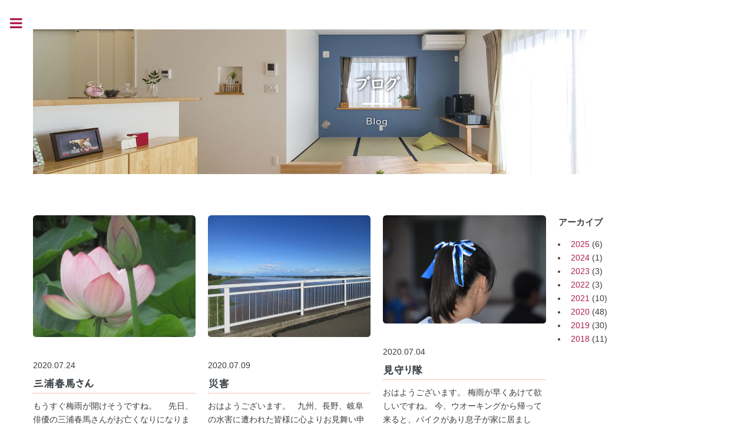

--- FILE ---
content_type: text/html; charset=UTF-8
request_url: https://manaka-k.me/blog/2020/07/
body_size: 12770
content:

<!DOCTYPE HTML>

<html>
	<head>
		
		
<meta name="description"  content="茨城県坂東市の間中工務店のブログです。女社長としてではなく、主婦・女性として日々感じたことや、イベントの様子など何でも書いています。" />
<meta name="keywords"  content="間中工務店,茨城県坂東市,問い合わせ,資料請求,ブログ" />
				
		<meta charset="utf-8" />
		<meta name="viewport" content="width=device-width, initial-scale=1, user-scalable=no" />
		<!--[if lte IE 8]><script src="assets/js/ie/html5shiv.js"></script><![endif]-->
		<!--[if lte IE 9]><link rel="stylesheet" href="assets/css/ie9.css" /><![endif]-->
		<!--[if lte IE 8]><link rel="stylesheet" href="assets/css/ie8.css" /><![endif]-->
		<link rel="stylesheet" href="https://cdnjs.cloudflare.com/ajax/libs/Swiper/4.0.7/css/swiper.min.css" />
		<link rel="stylesheet" type="text/css" href="https://manaka-k.me/wp-content/themes/crieinc1.0/assets/css/grid.css" />
		<link href="https://manaka-k.me/wp-content/themes/crieinc1.0/bootstrap/css/bootstrap.min.css" rel="stylesheet" media="screen">
    	<style>img:is([sizes="auto" i], [sizes^="auto," i]) { contain-intrinsic-size: 3000px 1500px }</style>
	
		<!-- All in One SEO 4.7.4.2 - aioseo.com -->
		<title>7月, 2020 | 有限会社 間中工務店 | 茨城県坂東市</title>
		<meta name="robots" content="noindex, max-snippet:-1, max-image-preview:large, max-video-preview:-1" />
		<meta name="google-site-verification" content="RYkMxXSzsLOkGIGl8Xnf0Wfuj7TUyH60RScy3OwFiC0" />
		<link rel="canonical" href="https://manaka-k.me/blog/2020/07/" />
		<meta name="generator" content="All in One SEO (AIOSEO) 4.7.4.2" />

		<!-- Google Tag Manager -->
<script>(function(w,d,s,l,i){w[l]=w[l]||[];w[l].push({'gtm.start':
new Date().getTime(),event:'gtm.js'});var f=d.getElementsByTagName(s)[0],
j=d.createElement(s),dl=l!='dataLayer'?'&l='+l:'';j.async=true;j.src=
'https://www.googletagmanager.com/gtm.js?id='+i+dl;f.parentNode.insertBefore(j,f);
})(window,document,'script','dataLayer','GTM-KC3Q9MS');</script>
<!-- End Google Tag Manager -->
		<meta property="og:locale" content="ja_JP" />
		<meta property="og:site_name" content="有限会社 間中工務店 | 茨城県坂東市 |" />
		<meta property="og:type" content="website" />
		<meta property="og:title" content="ブログ | 有限会社 間中工務店 | 茨城県坂東市" />
		<meta property="og:url" content="https://manaka-k.me/blog/2020/07/" />
		<meta name="twitter:card" content="summary" />
		<meta name="twitter:title" content="ブログ | 有限会社 間中工務店 | 茨城県坂東市" />
		<meta name="google" content="nositelinkssearchbox" />
		<script type="application/ld+json" class="aioseo-schema">
			{"@context":"https:\/\/schema.org","@graph":[{"@type":"BreadcrumbList","@id":"https:\/\/manaka-k.me\/blog\/2020\/07\/#breadcrumblist","itemListElement":[{"@type":"ListItem","@id":"https:\/\/manaka-k.me\/#listItem","position":1,"name":"\u5bb6","item":"https:\/\/manaka-k.me\/","nextItem":"https:\/\/manaka-k.me\/blog\/2020\/07\/#listItem"},{"@type":"ListItem","@id":"https:\/\/manaka-k.me\/blog\/2020\/07\/#listItem","position":2,"name":"\u30d6\u30ed\u30b0","previousItem":"https:\/\/manaka-k.me\/#listItem"}]},{"@type":"CollectionPage","@id":"https:\/\/manaka-k.me\/blog\/2020\/07\/#collectionpage","url":"https:\/\/manaka-k.me\/blog\/2020\/07\/","name":"7\u6708, 2020 | \u6709\u9650\u4f1a\u793e \u9593\u4e2d\u5de5\u52d9\u5e97 | \u8328\u57ce\u770c\u5742\u6771\u5e02","inLanguage":"ja","isPartOf":{"@id":"https:\/\/manaka-k.me\/#website"},"breadcrumb":{"@id":"https:\/\/manaka-k.me\/blog\/2020\/07\/#breadcrumblist"}},{"@type":"Organization","@id":"https:\/\/manaka-k.me\/#organization","name":"\u6709\u9650\u4f1a\u793e \u9593\u4e2d\u5de5\u52d9\u5e97 | \u8328\u57ce\u770c\u5742\u6771\u5e02","url":"https:\/\/manaka-k.me\/","telephone":"+81297353737","sameAs":["https:\/\/www.facebook.com\/profile.php?id=100078845531057","https:\/\/www.instagram.com\/manakakoumuten\/"]},{"@type":"WebSite","@id":"https:\/\/manaka-k.me\/#website","url":"https:\/\/manaka-k.me\/","name":"\u6709\u9650\u4f1a\u793e \u9593\u4e2d\u5de5\u52d9\u5e97 | \u8328\u57ce\u770c\u5742\u6771\u5e02","inLanguage":"ja","publisher":{"@id":"https:\/\/manaka-k.me\/#organization"}}]}
		</script>
		<!-- All in One SEO -->

<link rel="alternate" type="application/rss+xml" title="有限会社 間中工務店 | 茨城県坂東市 &raquo; ブログ フィード" href="https://manaka-k.me/blog/feed/" />
<script type="text/javascript">
/* <![CDATA[ */
window._wpemojiSettings = {"baseUrl":"https:\/\/s.w.org\/images\/core\/emoji\/15.0.3\/72x72\/","ext":".png","svgUrl":"https:\/\/s.w.org\/images\/core\/emoji\/15.0.3\/svg\/","svgExt":".svg","source":{"concatemoji":"https:\/\/manaka-k.me\/wp-includes\/js\/wp-emoji-release.min.js?ver=6.7.4"}};
/*! This file is auto-generated */
!function(i,n){var o,s,e;function c(e){try{var t={supportTests:e,timestamp:(new Date).valueOf()};sessionStorage.setItem(o,JSON.stringify(t))}catch(e){}}function p(e,t,n){e.clearRect(0,0,e.canvas.width,e.canvas.height),e.fillText(t,0,0);var t=new Uint32Array(e.getImageData(0,0,e.canvas.width,e.canvas.height).data),r=(e.clearRect(0,0,e.canvas.width,e.canvas.height),e.fillText(n,0,0),new Uint32Array(e.getImageData(0,0,e.canvas.width,e.canvas.height).data));return t.every(function(e,t){return e===r[t]})}function u(e,t,n){switch(t){case"flag":return n(e,"\ud83c\udff3\ufe0f\u200d\u26a7\ufe0f","\ud83c\udff3\ufe0f\u200b\u26a7\ufe0f")?!1:!n(e,"\ud83c\uddfa\ud83c\uddf3","\ud83c\uddfa\u200b\ud83c\uddf3")&&!n(e,"\ud83c\udff4\udb40\udc67\udb40\udc62\udb40\udc65\udb40\udc6e\udb40\udc67\udb40\udc7f","\ud83c\udff4\u200b\udb40\udc67\u200b\udb40\udc62\u200b\udb40\udc65\u200b\udb40\udc6e\u200b\udb40\udc67\u200b\udb40\udc7f");case"emoji":return!n(e,"\ud83d\udc26\u200d\u2b1b","\ud83d\udc26\u200b\u2b1b")}return!1}function f(e,t,n){var r="undefined"!=typeof WorkerGlobalScope&&self instanceof WorkerGlobalScope?new OffscreenCanvas(300,150):i.createElement("canvas"),a=r.getContext("2d",{willReadFrequently:!0}),o=(a.textBaseline="top",a.font="600 32px Arial",{});return e.forEach(function(e){o[e]=t(a,e,n)}),o}function t(e){var t=i.createElement("script");t.src=e,t.defer=!0,i.head.appendChild(t)}"undefined"!=typeof Promise&&(o="wpEmojiSettingsSupports",s=["flag","emoji"],n.supports={everything:!0,everythingExceptFlag:!0},e=new Promise(function(e){i.addEventListener("DOMContentLoaded",e,{once:!0})}),new Promise(function(t){var n=function(){try{var e=JSON.parse(sessionStorage.getItem(o));if("object"==typeof e&&"number"==typeof e.timestamp&&(new Date).valueOf()<e.timestamp+604800&&"object"==typeof e.supportTests)return e.supportTests}catch(e){}return null}();if(!n){if("undefined"!=typeof Worker&&"undefined"!=typeof OffscreenCanvas&&"undefined"!=typeof URL&&URL.createObjectURL&&"undefined"!=typeof Blob)try{var e="postMessage("+f.toString()+"("+[JSON.stringify(s),u.toString(),p.toString()].join(",")+"));",r=new Blob([e],{type:"text/javascript"}),a=new Worker(URL.createObjectURL(r),{name:"wpTestEmojiSupports"});return void(a.onmessage=function(e){c(n=e.data),a.terminate(),t(n)})}catch(e){}c(n=f(s,u,p))}t(n)}).then(function(e){for(var t in e)n.supports[t]=e[t],n.supports.everything=n.supports.everything&&n.supports[t],"flag"!==t&&(n.supports.everythingExceptFlag=n.supports.everythingExceptFlag&&n.supports[t]);n.supports.everythingExceptFlag=n.supports.everythingExceptFlag&&!n.supports.flag,n.DOMReady=!1,n.readyCallback=function(){n.DOMReady=!0}}).then(function(){return e}).then(function(){var e;n.supports.everything||(n.readyCallback(),(e=n.source||{}).concatemoji?t(e.concatemoji):e.wpemoji&&e.twemoji&&(t(e.twemoji),t(e.wpemoji)))}))}((window,document),window._wpemojiSettings);
/* ]]> */
</script>
<link rel='stylesheet' id='sbi_styles-css' href='https://manaka-k.me/wp-content/plugins/instagram-feed/css/sbi-styles.min.css?ver=6.6.0' type='text/css' media='all' />
<style id='wp-emoji-styles-inline-css' type='text/css'>

	img.wp-smiley, img.emoji {
		display: inline !important;
		border: none !important;
		box-shadow: none !important;
		height: 1em !important;
		width: 1em !important;
		margin: 0 0.07em !important;
		vertical-align: -0.1em !important;
		background: none !important;
		padding: 0 !important;
	}
</style>
<link rel='stylesheet' id='wp-block-library-css' href='https://manaka-k.me/wp-includes/css/dist/block-library/style.min.css?ver=6.7.4' type='text/css' media='all' />
<style id='classic-theme-styles-inline-css' type='text/css'>
/*! This file is auto-generated */
.wp-block-button__link{color:#fff;background-color:#32373c;border-radius:9999px;box-shadow:none;text-decoration:none;padding:calc(.667em + 2px) calc(1.333em + 2px);font-size:1.125em}.wp-block-file__button{background:#32373c;color:#fff;text-decoration:none}
</style>
<style id='global-styles-inline-css' type='text/css'>
:root{--wp--preset--aspect-ratio--square: 1;--wp--preset--aspect-ratio--4-3: 4/3;--wp--preset--aspect-ratio--3-4: 3/4;--wp--preset--aspect-ratio--3-2: 3/2;--wp--preset--aspect-ratio--2-3: 2/3;--wp--preset--aspect-ratio--16-9: 16/9;--wp--preset--aspect-ratio--9-16: 9/16;--wp--preset--color--black: #000000;--wp--preset--color--cyan-bluish-gray: #abb8c3;--wp--preset--color--white: #ffffff;--wp--preset--color--pale-pink: #f78da7;--wp--preset--color--vivid-red: #cf2e2e;--wp--preset--color--luminous-vivid-orange: #ff6900;--wp--preset--color--luminous-vivid-amber: #fcb900;--wp--preset--color--light-green-cyan: #7bdcb5;--wp--preset--color--vivid-green-cyan: #00d084;--wp--preset--color--pale-cyan-blue: #8ed1fc;--wp--preset--color--vivid-cyan-blue: #0693e3;--wp--preset--color--vivid-purple: #9b51e0;--wp--preset--gradient--vivid-cyan-blue-to-vivid-purple: linear-gradient(135deg,rgba(6,147,227,1) 0%,rgb(155,81,224) 100%);--wp--preset--gradient--light-green-cyan-to-vivid-green-cyan: linear-gradient(135deg,rgb(122,220,180) 0%,rgb(0,208,130) 100%);--wp--preset--gradient--luminous-vivid-amber-to-luminous-vivid-orange: linear-gradient(135deg,rgba(252,185,0,1) 0%,rgba(255,105,0,1) 100%);--wp--preset--gradient--luminous-vivid-orange-to-vivid-red: linear-gradient(135deg,rgba(255,105,0,1) 0%,rgb(207,46,46) 100%);--wp--preset--gradient--very-light-gray-to-cyan-bluish-gray: linear-gradient(135deg,rgb(238,238,238) 0%,rgb(169,184,195) 100%);--wp--preset--gradient--cool-to-warm-spectrum: linear-gradient(135deg,rgb(74,234,220) 0%,rgb(151,120,209) 20%,rgb(207,42,186) 40%,rgb(238,44,130) 60%,rgb(251,105,98) 80%,rgb(254,248,76) 100%);--wp--preset--gradient--blush-light-purple: linear-gradient(135deg,rgb(255,206,236) 0%,rgb(152,150,240) 100%);--wp--preset--gradient--blush-bordeaux: linear-gradient(135deg,rgb(254,205,165) 0%,rgb(254,45,45) 50%,rgb(107,0,62) 100%);--wp--preset--gradient--luminous-dusk: linear-gradient(135deg,rgb(255,203,112) 0%,rgb(199,81,192) 50%,rgb(65,88,208) 100%);--wp--preset--gradient--pale-ocean: linear-gradient(135deg,rgb(255,245,203) 0%,rgb(182,227,212) 50%,rgb(51,167,181) 100%);--wp--preset--gradient--electric-grass: linear-gradient(135deg,rgb(202,248,128) 0%,rgb(113,206,126) 100%);--wp--preset--gradient--midnight: linear-gradient(135deg,rgb(2,3,129) 0%,rgb(40,116,252) 100%);--wp--preset--font-size--small: 13px;--wp--preset--font-size--medium: 20px;--wp--preset--font-size--large: 36px;--wp--preset--font-size--x-large: 42px;--wp--preset--spacing--20: 0.44rem;--wp--preset--spacing--30: 0.67rem;--wp--preset--spacing--40: 1rem;--wp--preset--spacing--50: 1.5rem;--wp--preset--spacing--60: 2.25rem;--wp--preset--spacing--70: 3.38rem;--wp--preset--spacing--80: 5.06rem;--wp--preset--shadow--natural: 6px 6px 9px rgba(0, 0, 0, 0.2);--wp--preset--shadow--deep: 12px 12px 50px rgba(0, 0, 0, 0.4);--wp--preset--shadow--sharp: 6px 6px 0px rgba(0, 0, 0, 0.2);--wp--preset--shadow--outlined: 6px 6px 0px -3px rgba(255, 255, 255, 1), 6px 6px rgba(0, 0, 0, 1);--wp--preset--shadow--crisp: 6px 6px 0px rgba(0, 0, 0, 1);}:where(.is-layout-flex){gap: 0.5em;}:where(.is-layout-grid){gap: 0.5em;}body .is-layout-flex{display: flex;}.is-layout-flex{flex-wrap: wrap;align-items: center;}.is-layout-flex > :is(*, div){margin: 0;}body .is-layout-grid{display: grid;}.is-layout-grid > :is(*, div){margin: 0;}:where(.wp-block-columns.is-layout-flex){gap: 2em;}:where(.wp-block-columns.is-layout-grid){gap: 2em;}:where(.wp-block-post-template.is-layout-flex){gap: 1.25em;}:where(.wp-block-post-template.is-layout-grid){gap: 1.25em;}.has-black-color{color: var(--wp--preset--color--black) !important;}.has-cyan-bluish-gray-color{color: var(--wp--preset--color--cyan-bluish-gray) !important;}.has-white-color{color: var(--wp--preset--color--white) !important;}.has-pale-pink-color{color: var(--wp--preset--color--pale-pink) !important;}.has-vivid-red-color{color: var(--wp--preset--color--vivid-red) !important;}.has-luminous-vivid-orange-color{color: var(--wp--preset--color--luminous-vivid-orange) !important;}.has-luminous-vivid-amber-color{color: var(--wp--preset--color--luminous-vivid-amber) !important;}.has-light-green-cyan-color{color: var(--wp--preset--color--light-green-cyan) !important;}.has-vivid-green-cyan-color{color: var(--wp--preset--color--vivid-green-cyan) !important;}.has-pale-cyan-blue-color{color: var(--wp--preset--color--pale-cyan-blue) !important;}.has-vivid-cyan-blue-color{color: var(--wp--preset--color--vivid-cyan-blue) !important;}.has-vivid-purple-color{color: var(--wp--preset--color--vivid-purple) !important;}.has-black-background-color{background-color: var(--wp--preset--color--black) !important;}.has-cyan-bluish-gray-background-color{background-color: var(--wp--preset--color--cyan-bluish-gray) !important;}.has-white-background-color{background-color: var(--wp--preset--color--white) !important;}.has-pale-pink-background-color{background-color: var(--wp--preset--color--pale-pink) !important;}.has-vivid-red-background-color{background-color: var(--wp--preset--color--vivid-red) !important;}.has-luminous-vivid-orange-background-color{background-color: var(--wp--preset--color--luminous-vivid-orange) !important;}.has-luminous-vivid-amber-background-color{background-color: var(--wp--preset--color--luminous-vivid-amber) !important;}.has-light-green-cyan-background-color{background-color: var(--wp--preset--color--light-green-cyan) !important;}.has-vivid-green-cyan-background-color{background-color: var(--wp--preset--color--vivid-green-cyan) !important;}.has-pale-cyan-blue-background-color{background-color: var(--wp--preset--color--pale-cyan-blue) !important;}.has-vivid-cyan-blue-background-color{background-color: var(--wp--preset--color--vivid-cyan-blue) !important;}.has-vivid-purple-background-color{background-color: var(--wp--preset--color--vivid-purple) !important;}.has-black-border-color{border-color: var(--wp--preset--color--black) !important;}.has-cyan-bluish-gray-border-color{border-color: var(--wp--preset--color--cyan-bluish-gray) !important;}.has-white-border-color{border-color: var(--wp--preset--color--white) !important;}.has-pale-pink-border-color{border-color: var(--wp--preset--color--pale-pink) !important;}.has-vivid-red-border-color{border-color: var(--wp--preset--color--vivid-red) !important;}.has-luminous-vivid-orange-border-color{border-color: var(--wp--preset--color--luminous-vivid-orange) !important;}.has-luminous-vivid-amber-border-color{border-color: var(--wp--preset--color--luminous-vivid-amber) !important;}.has-light-green-cyan-border-color{border-color: var(--wp--preset--color--light-green-cyan) !important;}.has-vivid-green-cyan-border-color{border-color: var(--wp--preset--color--vivid-green-cyan) !important;}.has-pale-cyan-blue-border-color{border-color: var(--wp--preset--color--pale-cyan-blue) !important;}.has-vivid-cyan-blue-border-color{border-color: var(--wp--preset--color--vivid-cyan-blue) !important;}.has-vivid-purple-border-color{border-color: var(--wp--preset--color--vivid-purple) !important;}.has-vivid-cyan-blue-to-vivid-purple-gradient-background{background: var(--wp--preset--gradient--vivid-cyan-blue-to-vivid-purple) !important;}.has-light-green-cyan-to-vivid-green-cyan-gradient-background{background: var(--wp--preset--gradient--light-green-cyan-to-vivid-green-cyan) !important;}.has-luminous-vivid-amber-to-luminous-vivid-orange-gradient-background{background: var(--wp--preset--gradient--luminous-vivid-amber-to-luminous-vivid-orange) !important;}.has-luminous-vivid-orange-to-vivid-red-gradient-background{background: var(--wp--preset--gradient--luminous-vivid-orange-to-vivid-red) !important;}.has-very-light-gray-to-cyan-bluish-gray-gradient-background{background: var(--wp--preset--gradient--very-light-gray-to-cyan-bluish-gray) !important;}.has-cool-to-warm-spectrum-gradient-background{background: var(--wp--preset--gradient--cool-to-warm-spectrum) !important;}.has-blush-light-purple-gradient-background{background: var(--wp--preset--gradient--blush-light-purple) !important;}.has-blush-bordeaux-gradient-background{background: var(--wp--preset--gradient--blush-bordeaux) !important;}.has-luminous-dusk-gradient-background{background: var(--wp--preset--gradient--luminous-dusk) !important;}.has-pale-ocean-gradient-background{background: var(--wp--preset--gradient--pale-ocean) !important;}.has-electric-grass-gradient-background{background: var(--wp--preset--gradient--electric-grass) !important;}.has-midnight-gradient-background{background: var(--wp--preset--gradient--midnight) !important;}.has-small-font-size{font-size: var(--wp--preset--font-size--small) !important;}.has-medium-font-size{font-size: var(--wp--preset--font-size--medium) !important;}.has-large-font-size{font-size: var(--wp--preset--font-size--large) !important;}.has-x-large-font-size{font-size: var(--wp--preset--font-size--x-large) !important;}
:where(.wp-block-post-template.is-layout-flex){gap: 1.25em;}:where(.wp-block-post-template.is-layout-grid){gap: 1.25em;}
:where(.wp-block-columns.is-layout-flex){gap: 2em;}:where(.wp-block-columns.is-layout-grid){gap: 2em;}
:root :where(.wp-block-pullquote){font-size: 1.5em;line-height: 1.6;}
</style>
<link rel='stylesheet' id='contact-form-7-css' href='https://manaka-k.me/wp-content/plugins/contact-form-7/includes/css/styles.css?ver=6.0' type='text/css' media='all' />
<link rel='stylesheet' id='wp-pagenavi-css' href='https://manaka-k.me/wp-content/plugins/wp-pagenavi/pagenavi-css.css?ver=2.70' type='text/css' media='all' />
<link rel='stylesheet' id='dashicons-css' href='https://manaka-k.me/wp-includes/css/dashicons.min.css?ver=6.7.4' type='text/css' media='all' />
<link rel='stylesheet' id='themename-style-css' href='https://manaka-k.me/wp-content/themes/crieinc1.0/style.css?ver=1.0' type='text/css' media='all' />
<link rel='stylesheet' id='fancybox-css' href='https://manaka-k.me/wp-content/plugins/easy-fancybox/fancybox/1.5.4/jquery.fancybox.min.css?ver=6.7.4' type='text/css' media='screen' />
<style id='fancybox-inline-css' type='text/css'>
#fancybox-outer{background:#ffffff}#fancybox-content{background:#ffffff;border-color:#ffffff;color:#000000;}#fancybox-title,#fancybox-title-float-main{color:#fff}
</style>
<!--n2css--><!--n2js--><script type="text/javascript" src="https://manaka-k.me/wp-includes/js/jquery/jquery.min.js?ver=3.7.1" id="jquery-core-js"></script>
<script type="text/javascript" src="https://manaka-k.me/wp-includes/js/jquery/jquery-migrate.min.js?ver=3.4.1" id="jquery-migrate-js"></script>
<link rel="https://api.w.org/" href="https://manaka-k.me/wp-json/" /><link rel="EditURI" type="application/rsd+xml" title="RSD" href="https://manaka-k.me/xmlrpc.php?rsd" />
<link rel="apple-touch-icon" sizes="180x180" href="/wp-content/uploads/fbrfg/apple-touch-icon.png">
<link rel="icon" type="image/png" sizes="32x32" href="/wp-content/uploads/fbrfg/favicon-32x32.png">
<link rel="icon" type="image/png" sizes="16x16" href="/wp-content/uploads/fbrfg/favicon-16x16.png">
<link rel="manifest" href="/wp-content/uploads/fbrfg/site.webmanifest">
<link rel="shortcut icon" href="/wp-content/uploads/fbrfg/favicon.ico">
<meta name="msapplication-TileColor" content="#da532c">
<meta name="msapplication-config" content="/wp-content/uploads/fbrfg/browserconfig.xml">
<meta name="theme-color" content="#ffffff"><style type="text/css">.recentcomments a{display:inline !important;padding:0 !important;margin:0 !important;}</style>		<style type="text/css" id="wp-custom-css">
			@media screen and (max-width: 480px) {
	/* 480px以下に適用されるCSS（スマホ用） */
	#page-top{
		display:none;
	}
	
	
}		</style>
			</head>
	<body data-rsssl=1>
		
		<!-- Google Tag Manager (noscript) -->
<noscript><iframe src="https://www.googletagmanager.com/ns.html?id=GTM-KC3Q9MS"
height="0" width="0" style="display:none;visibility:hidden"></iframe></noscript>
<!-- End Google Tag Manager (noscript) -->
		
		<div id="wrapper">
				<div id="main">
						<div class="inner">
							  
							<!-- Header -->
								<header id="header">
									<div id="hedtex" class="clearfix page_hed_blog"><h1>ブログ</h1><hr><p>Blog</p></div>
								</header>		
							


							<!-- Content -->
								<section>

								
										<div class="row">
		<div class="col-md-9 mb40">
									
							<div id="even_p" class="row">
		
									
									<!-- Content -->

						
				<div class="col-md-4 mb40 info"> 
					
					
<div class="align-center mb20"><a href="https://manaka-k.me/blog/20200724134716/" class="image"><img src="https://manaka-k.me/wp-content/uploads/2018/10/IMG_3095.jpg" alt="三浦春馬さん" class="mb10 img-responsive center-block"/></a></div>
           
                                                <p class="day">2020.07.24</p>
                                                <h3><a href="https://manaka-k.me/blog/20200724134716/">三浦春馬さん</a></h3>		
					<p>もうすぐ梅雨が開けそうですね。

&nbsp;

&nbsp;

先日、俳優の三浦春馬さんがお亡くなりになりました。

記事によると、「本当に真面目で明るい人。情熱的に取り組まれていた……</p>
                                                </div>
		
		
														
						
											
				<div class="col-md-4 mb40 info"> 
					
					
<div class="align-center mb20"><a href="https://manaka-k.me/blog/20200709082627/" class="image"><img src="https://manaka-k.me/wp-content/uploads/2019/10/IMG_6738.jpg" alt="災害" class="mb10 img-responsive center-block"/></a></div>
           
                                                <p class="day">2020.07.09</p>
                                                <h3><a href="https://manaka-k.me/blog/20200709082627/">災害</a></h3>		
					<p>おはようございます。

&nbsp;

九州、長野、岐阜の水害に遭われた皆様に心よりお見舞い申し上げます。

&nbsp;

今日、６時過ぎに弊社茨城県坂東市でも震度４の地震がありまし……</p>
                                                </div>
		
		
														
						
											
				<div class="col-md-4 mb40 info"> 
					
					
<div class="align-center mb20"><a href="https://manaka-k.me/blog/20200703185657/" class="image"><img src="https://manaka-k.me/wp-content/uploads/2019/08/DSC_0259.jpg" alt="見守り隊" class="mb10 img-responsive center-block"/></a></div>
           
                                                <p class="day">2020.07.04</p>
                                                <h3><a href="https://manaka-k.me/blog/20200703185657/">見守り隊</a></h3>		
					<p>おはようございます。

梅雨が早くあけて欲しいですね。

今、ウオーキングから帰って来ると、バイクがあり息子が家に居ました。

「大学は？」

私が訊くと・・。

「スーツ取りに来……</p>
                                                </div>
		
		
														
						
					</div>
<!-- //本文 -->  
<!-- Content -->
			
                                             <div class="row"><div class="col-sm-12 align-center">
                                    
</div></div>                                                     
                                    
                                    
											</div>
											
												
		<div class="col-md-3">
										<div class="sidebar-wrapper"><h4 class="sidebar-title">アーカイブ</h4>		<ul>
	<li><a href='https://manaka-k.me/blog/2025/'>2025</a>&nbsp;(6)</li>
	<li><a href='https://manaka-k.me/blog/2024/'>2024</a>&nbsp;(1)</li>
	<li><a href='https://manaka-k.me/blog/2023/'>2023</a>&nbsp;(3)</li>
	<li><a href='https://manaka-k.me/blog/2022/'>2022</a>&nbsp;(3)</li>
	<li><a href='https://manaka-k.me/blog/2021/'>2021</a>&nbsp;(10)</li>
	<li><a href='https://manaka-k.me/blog/2020/' aria-current="page">2020</a>&nbsp;(48)</li>
	<li><a href='https://manaka-k.me/blog/2019/'>2019</a>&nbsp;(30)</li>
	<li><a href='https://manaka-k.me/blog/2018/'>2018</a>&nbsp;(11)</li>
		</ul>		
											</div>
											</div>

								</section>



<div class="row"><div class="col-md-1"></div><div class="col-md-10 col-sm-12 mb40">
									<!-- Content -->
									                        <div class="row">
<div class="col-sm-6 col-mb-12 mb20">
	<a href="tel:0120437374"><img decoding="async" src="https://manaka-k.me/wp-content/uploads/2018/08/fotbana_tel.jpg" class="img-responsive" alt="お電話でのお問い合わせはこちらから"/></a>
</div>
<div class="col-sm-6 col-mb-12 mb20">
	<a href="https://manaka-k.me/access/#inq"><img decoding="async" src="https://manaka-k.me/wp-content/uploads/2018/10/fotbana_con20181009.jpg" class="img-responsive" alt="資料請求・メールでのお問い合わせはこちらから"/></a>
</div>
</div>
                        							
	
	</div><div class="col-md-1"></div></div>
									<!-- Content -->



	</div>
<div class="inner" style="border-top:#D0D1D1 solid 1px;">
								<div id="banner_bot">
									<div class="content">
    <!-- Breadcrumb NavXT 7.3.1 -->
<span property="itemListElement" typeof="ListItem"><a property="item" typeof="WebPage" title="有限会社 間中工務店 | 茨城県坂東市へ移動" href="https://manaka-k.me" class="home"><span property="name">有限会社 間中工務店 | 茨城県坂東市</span></a><meta property="position" content="1"></span> &gt; <span property="itemListElement" typeof="ListItem"><a property="item" typeof="WebPage" title="ブログへ移動" href="https://manaka-k.me/blog/" class="archive post-blog-archive"><span property="name">ブログ</span></a><meta property="position" content="2"></span> &gt; <span property="itemListElement" typeof="ListItem"><a property="item" typeof="WebPage" title="2020年のアーカイブへ移動" href="https://manaka-k.me/2020/?post_type=blog" class="archive date-year"><span property="name">2020年</span></a><meta property="position" content="3"></span> &gt; <span property="itemListElement" typeof="ListItem"><span property="name">7月</span><meta property="position" content="4"></span>	</div></div></div>
	
	
	
					</div>				



<!-- Sidebar -->
					<div id="sidebar">
						<div class="inner">

<!-- rogo -->
								<div class="mini-posts mb30">
										<article>
											<h1>
<div id="spring" class="season"><a href="https://manaka-k.me" class="image"><img src="https://manaka-k.me/wp-content/themes/crieinc1.0/images/logo_sup.jpg" alt="きめ細やかな対応を、いつも。茨城県坂東市の有限会社 間中工務店" /></a></div>
<div id="summer" class="season"><a href="https://manaka-k.me" class="image"><img src="https://manaka-k.me/wp-content/themes/crieinc1.0/images/logo_sum.jpg" alt="きめ細やかな対応を、いつも。茨城県坂東市の有限会社 間中工務店" /></a></div>
<div id="autumn" class="season"><a href="https://manaka-k.me" class="image"><img src="https://manaka-k.me/wp-content/themes/crieinc1.0/images/logo_aug.jpg" alt="きめ細やかな対応を、いつも。茨城県坂東市の有限会社 間中工務店" /></a></div>
<div id="winter" class="season"><a href="https://manaka-k.me" class="image"><img src="https://manaka-k.me/wp-content/themes/crieinc1.0/images/logo_win.jpg" alt="きめ細やかな対応を、いつも。茨城県坂東市の有限会社 間中工務店" /></a></div>
                                            </h1>
										</article>
								</div>
<!-- //rogo -->							
							                              <p><!-- Menu --></p>
<nav id="menu" class="mb50">
<ul>
<li><span class="opener"><img decoding="async" class="" src="https://manaka-k.me/wp-content/uploads/2018/07/ico_menu_abo.jpg" alt="間中工務店について" /> 間中工務店について</span>
<ul>
<li><a href="https://manaka-k.me/greeting/">社長あいさつ</a></li>
<li><a href="https://manaka-k.me/company/">事業内容</a></li>
<li><a href="https://manaka-k.me/staff/">スタッフ紹介</a></li>
<li><a href="https://manaka-k.me/blog">ブログ</a></li>
</ul>
</li>
<li><span class="opener"><img decoding="async" src="https://manaka-k.me/wp-content/uploads/2018/07/ico_menu_ag.jpg" alt="私たちの家づくり" /> 私たちの家づくり</span>
<ul>
<li><a href="https://manaka-k.me/concept/">コンセプト</a></li>
<li><a href="https://manaka-k.me/flow/">家づくりの流れ</a></li>
<li><a href="https://manaka-k.me/f-a/">FAQ</a></li>
<li><a href="https://manaka-k.me/zeh/">ZEH</a></li>
</ul>
</li>
<li><span class="opener"><img decoding="async" src="https://manaka-k.me/wp-content/uploads/2018/07/ico_menu_new.jpg"  alt="新築・注文住宅" /> 新築・注文住宅</span>
<ul>
<li><a href="https://manaka-k.me/house-concept/">新築・注文住宅について</a></li>
<li><a href="https://manaka-k.me/category/order">施工事例</a></li>
</ul>
</li>
<li><span class="opener"><img decoding="async" src="https://manaka-k.me/wp-content/uploads/2018/07/ico_menu_ref.jpg" alt="リフォーム" /> リフォーム</span>
<ul>
<li><a href="https://manaka-k.me/reform-concept/">リフォームについて</a></li>
<li><a href="https://manaka-k.me/category/renovation/">施工事例</a></li>
</ul>
</li>
<li><span class="opener"><img decoding="async" src="https://manaka-k.me/wp-content/uploads/2018/07/ico_menu_info.jpg" alt="お知らせ" /> お知らせ</span>
<ul>
<li><a href="https://manaka-k.me/information">お知らせ</a></li>
<li><a href="https://manaka-k.me/event">現場見学会、イベント</a></li>
<li><a href="https://manaka-k.me/blog">ブログ</a></li>
</ul>
</li>
<li><a href="https://manaka-k.me/access/"><img decoding="async" src="https://manaka-k.me/wp-content/uploads/2018/07/ico_menu_map.png" alt="アクセス・お問合せ" /> アクセス・お問合せ</a></li>
<li><a href="https://www.facebook.com/%E6%9C%89%E9%99%90%E4%BC%9A%E7%A4%BE-%E9%96%93%E4%B8%AD%E5%B7%A5%E5%8B%99%E5%BA%97-2061088537236126/?modal=admin_todo_tour" target="_blank" rel="noopener noreferrer"><img decoding="async" src="https://manaka-k.me/wp-content/uploads/2018/07/ico_menu_fb.jpg" alt="facebook" /> Facebook</a></li>
<li><a href="https://www.instagram.com/manakakoumuten/" target="_blank" rel="noopener noreferrer"><img decoding="async" src="https://manaka-k.me/wp-content/uploads/2018/07/ico_menu_ins.jpg" alt="instagram" /> Instagram</a></li>
</ul>
</nav>
                        
							
							                              <p>	<!-- Section --></p>
<section>
<div class="mini-posts">
<article>
											<a href="tel:0120437374" class="image"><img decoding="async" src="https://manaka-k.me/wp-content/uploads/2018/07/menu_bana01.jpg" alt="間中工務店へのお電話でのお問い合わせはこちら" /></a></p>
<p>											<a href="https://manaka-k.me/access/#inq" class="image"><img decoding="async" src="https://manaka-k.me/wp-content/uploads/2018/08/menu_bana02.jpg" alt="間中工務店への資料請求・メールでのお問い合わせはこちら" /></a></p>
</article>
<p><!--                                  __________________--></p>
<div class="row">
<div class="5u 12u$(small)">
											<a href="https://manaka-k.me/sitemap/" class="button small">サイトマップ</a>
											</div>
<div class="7u$ 12u$(small)">
												<a href="https://manaka-k.me/privacy_policy/" class="button small fit">プライバシーポリシー</a>
											</div>
</p></div>
                        						  
                                  
                                  
								</section>

							<p id="page-top"><a href="#wrap"><img src="https://manaka-k.me/wp-content/themes/crieinc1.0/images/top_button.png" alt="トップへ戻る"></a></p>
							<!-- Footer -->
								<footer id="footer" class="mt20">
									<p class="copyright">Copyright &copy; Manaka koumuten All Rights Reserved.</p>
								</footer>

						</div>
					</div>

			</div>
		<!-- Scripts -->          
			<script src="https://manaka-k.me/wp-content/themes/crieinc1.0/assets/js/jquery.min.js"></script>
			<script src="https://manaka-k.me/wp-content/themes/crieinc1.0/assets/js/skel.min.js"></script>
			<script src="https://manaka-k.me/wp-content/themes/crieinc1.0/assets/js/util.js"></script>
			<!--[if lte IE 8]><script src="https://manaka-k.me/wp-content/themes/crieinc1.0/assets/js/ie/respond.min.js"></script><![endif]-->
			<script src="https://manaka-k.me/wp-content/themes/crieinc1.0/assets/js/main.js"></script>
            

            <script>
// 現在の月を取得
var date = new Date();
var month = date.getMonth() + 1;

// 現在の季節を判断
var season;
if (month < 3 || month == 12) {
  // 12月〜2月
  season = 'winter';
} else if (month < 6) {
  // 3月〜5月
  season = 'spring';
} else if (month < 9) {
  // 6月〜8月
  season = 'summer';
} else {
  // 9月〜11月
  season = 'autumn';
}
// 現在の季節のdivを display: block; にして画面に表示
document.getElementById(season).style.display = 'block';
</script>

<script src="https://ajax.googleapis.com/ajax/libs/jquery/3.0.0/jquery.min.js"></script>
<script src="https://manaka-k.me/wp-content/themes/crieinc1.0/assets/js/jquery.bgswitcher.js"></script>
<script>
jQuery(function($) {
    $('.bg-slider').bgSwitcher({
        images: ['https://manaka-k.me/wp-content/themes/crieinc1.0/images/index_slide01.jpg','https://manaka-k.me/wp-content/themes/crieinc1.0/images/index_slide2408_01.jpg','https://manaka-k.me/wp-content/themes/crieinc1.0/images/index_slide2408_02..jpg','https://manaka-k.me/wp-content/themes/crieinc1.0/images/index_slide03.jpg'], // 切り替える背景画像を指定
    });
});
</script>

 <script src="https://cdnjs.cloudflare.com/ajax/libs/Swiper/4.0.7/js/swiper.min.js"></script>

<!-- Initialize Swiper -->
  <script>
    var galleryTop = new Swiper('.gallery-top', {
      spaceBetween: 10,
      effect: 'fade',
      autoplay: {
        delay: 6000,
        disableOnInteraction: false,
      },
      navigation: {
        nextEl: '.swiper-button-next',
        prevEl: '.swiper-button-prev',
      },
    });
    var galleryThumbs = new Swiper('.gallery-thumbs', {
      spaceBetween: 10,
      centeredSlides: true,
      slidesPerView: 'auto',
      touchRatio: 0.2,
      slideToClickedSlide: true,
    });
    galleryTop.controller.control = galleryThumbs;
    galleryThumbs.controller.control = galleryTop;
  </script>

    <script src="https://code.jquery.com/jquery.js"></script>
    <script src="https://manaka-k.me/wp-content/themes/crieinc1.0/bootstrap/js/bootstrap.min.js"></script>


<script>
$(function() {
    var showFlag = false;
    var topBtn = $('#page-top');    
    topBtn.css('bottom', '-150px');
    var showFlag = false;
    //スクロールが100に達したらボタン表示
    $(window).scroll(function () {
        if ($(this).scrollTop() > 150) {
            if (showFlag == false) {
                showFlag = true;
                topBtn.stop().animate({'bottom' : '0px'}, 500); 
            }
        } else {
            if (showFlag) {
                showFlag = false;
                topBtn.stop().animate({'bottom' : '-150px'}, 500); 
            }
        }
    });
    //スクロールしてトップ
    topBtn.click(function () {
        $('body,html').animate({
            scrollTop: 0
        }, 500);
        return false;
    });
});
</script>

<script>
//スムーズスクロール
jQuery(function(){
   jQuery('a[href^="#"]').click(function() {// # クリック処理
      var speed = 900; //スクロール速度ミリ秒
      var href= jQuery(this).attr("href"); // アンカーの値取
      // 移動先を取得
      var target = jQuery(href == "#" || href == "" ? 'html' : href);
      var position = target.offset().top;// 移動先を数値で取得
      // スムーススクロール
      jQuery('body,html').animate({scrollTop:position}, speed, 'swing');
      return false;
   });
});
</script>

<script>
$(window).on('load',function(){
	
	// fade-up
    $(window).scroll(function (){
        $('.fade-up').each(function(){
            var POS = $(this).offset().top;
            var scroll = $(window).scrollTop();
            var windowHeight = $(window).height();

            if (scroll > POS - windowHeight){
                $(this).css({
                        'opacity':'1',
                        'transform':'translateY(0)',
                        '-webkit-transform':'translateY(0)',
                        '-moz-transform':'translateY(0)',
                        '-ms-transform':'translateY(0)'
                });
            } else {
                $(this).css({
                        'opacity':'0',
                        'transform':'translateY(150px)',
                        '-webkit-transform':'translateY(150px)',
                        '-moz-transform':'translateY(150px)',
                        '-ms-transform':'translateY(150px)'
                });
            }
        });
    });
});
</script>


<script>
$('head').append(
'<style>body{display:none;}'
);
$(window).on("load", function() {
$('body').fadeIn("slow");
});
</script>


<!-- Instagram Feed JS -->
<script type="text/javascript">
var sbiajaxurl = "https://manaka-k.me/wp-admin/admin-ajax.php";
</script>
<script type="text/javascript" src="https://manaka-k.me/wp-includes/js/dist/hooks.min.js?ver=4d63a3d491d11ffd8ac6" id="wp-hooks-js"></script>
<script type="text/javascript" src="https://manaka-k.me/wp-includes/js/dist/i18n.min.js?ver=5e580eb46a90c2b997e6" id="wp-i18n-js"></script>
<script type="text/javascript" id="wp-i18n-js-after">
/* <![CDATA[ */
wp.i18n.setLocaleData( { 'text direction\u0004ltr': [ 'ltr' ] } );
/* ]]> */
</script>
<script type="text/javascript" src="https://manaka-k.me/wp-content/plugins/contact-form-7/includes/swv/js/index.js?ver=6.0" id="swv-js"></script>
<script type="text/javascript" id="contact-form-7-js-translations">
/* <![CDATA[ */
( function( domain, translations ) {
	var localeData = translations.locale_data[ domain ] || translations.locale_data.messages;
	localeData[""].domain = domain;
	wp.i18n.setLocaleData( localeData, domain );
} )( "contact-form-7", {"translation-revision-date":"2024-11-05 02:21:01+0000","generator":"GlotPress\/4.0.1","domain":"messages","locale_data":{"messages":{"":{"domain":"messages","plural-forms":"nplurals=1; plural=0;","lang":"ja_JP"},"This contact form is placed in the wrong place.":["\u3053\u306e\u30b3\u30f3\u30bf\u30af\u30c8\u30d5\u30a9\u30fc\u30e0\u306f\u9593\u9055\u3063\u305f\u4f4d\u7f6e\u306b\u7f6e\u304b\u308c\u3066\u3044\u307e\u3059\u3002"],"Error:":["\u30a8\u30e9\u30fc:"]}},"comment":{"reference":"includes\/js\/index.js"}} );
/* ]]> */
</script>
<script type="text/javascript" id="contact-form-7-js-before">
/* <![CDATA[ */
var wpcf7 = {
    "api": {
        "root": "https:\/\/manaka-k.me\/wp-json\/",
        "namespace": "contact-form-7\/v1"
    }
};
/* ]]> */
</script>
<script type="text/javascript" src="https://manaka-k.me/wp-content/plugins/contact-form-7/includes/js/index.js?ver=6.0" id="contact-form-7-js"></script>
<script type="text/javascript" src="https://manaka-k.me/wp-content/plugins/easy-fancybox/vendor/purify.min.js?ver=6.7.4" id="fancybox-purify-js"></script>
<script type="text/javascript" src="https://manaka-k.me/wp-content/plugins/easy-fancybox/fancybox/1.5.4/jquery.fancybox.min.js?ver=6.7.4" id="jquery-fancybox-js"></script>
<script type="text/javascript" id="jquery-fancybox-js-after">
/* <![CDATA[ */
var fb_timeout, fb_opts={'autoScale':true,'showCloseButton':true,'width':560,'height':340,'margin':20,'pixelRatio':'false','padding':10,'centerOnScroll':false,'enableEscapeButton':true,'speedIn':300,'speedOut':300,'overlayShow':true,'hideOnOverlayClick':true,'overlayColor':'#000','overlayOpacity':0.6,'minViewportWidth':320,'minVpHeight':320,'disableCoreLightbox':'true','enableBlockControls':'true','fancybox_openBlockControls':'true' };
if(typeof easy_fancybox_handler==='undefined'){
var easy_fancybox_handler=function(){
jQuery([".nolightbox","a.wp-block-file__button","a.pin-it-button","a[href*='pinterest.com\/pin\/create']","a[href*='facebook.com\/share']","a[href*='twitter.com\/share']"].join(',')).addClass('nofancybox');
jQuery('a.fancybox-close').on('click',function(e){e.preventDefault();jQuery.fancybox.close()});
/* IMG */
						var unlinkedImageBlocks=jQuery(".wp-block-image > img:not(.nofancybox,figure.nofancybox>img)");
						unlinkedImageBlocks.wrap(function() {
							var href = jQuery( this ).attr( "src" );
							return "<a href='" + href + "'></a>";
						});
var fb_IMG_select=jQuery('a[href*=".jpg" i]:not(.nofancybox,li.nofancybox>a,figure.nofancybox>a),area[href*=".jpg" i]:not(.nofancybox),a[href*=".png" i]:not(.nofancybox,li.nofancybox>a,figure.nofancybox>a),area[href*=".png" i]:not(.nofancybox),a[href*=".webp" i]:not(.nofancybox,li.nofancybox>a,figure.nofancybox>a),area[href*=".webp" i]:not(.nofancybox),a[href*=".jpeg" i]:not(.nofancybox,li.nofancybox>a,figure.nofancybox>a),area[href*=".jpeg" i]:not(.nofancybox)');
fb_IMG_select.addClass('fancybox image');
var fb_IMG_sections=jQuery('.gallery,.wp-block-gallery,.tiled-gallery,.wp-block-jetpack-tiled-gallery,.ngg-galleryoverview,.ngg-imagebrowser,.nextgen_pro_blog_gallery,.nextgen_pro_film,.nextgen_pro_horizontal_filmstrip,.ngg-pro-masonry-wrapper,.ngg-pro-mosaic-container,.nextgen_pro_sidescroll,.nextgen_pro_slideshow,.nextgen_pro_thumbnail_grid,.tiled-gallery');
fb_IMG_sections.each(function(){jQuery(this).find(fb_IMG_select).attr('rel','gallery-'+fb_IMG_sections.index(this));});
jQuery('a.fancybox,area.fancybox,.fancybox>a').each(function(){jQuery(this).fancybox(jQuery.extend(true,{},fb_opts,{'transition':'elastic','transitionIn':'elastic','transitionOut':'elastic','opacity':false,'hideOnContentClick':false,'titleShow':true,'titlePosition':'over','titleFromAlt':true,'showNavArrows':true,'enableKeyboardNav':true,'cyclic':false,'mouseWheel':'true','changeSpeed':250,'changeFade':300}))});
};};
var easy_fancybox_auto=function(){setTimeout(function(){jQuery('a#fancybox-auto,#fancybox-auto>a').first().trigger('click')},1000);};
jQuery(easy_fancybox_handler);jQuery(document).on('post-load',easy_fancybox_handler);
jQuery(easy_fancybox_auto);
/* ]]> */
</script>
<script type="text/javascript" src="https://manaka-k.me/wp-content/plugins/easy-fancybox/vendor/jquery.easing.min.js?ver=1.4.1" id="jquery-easing-js"></script>
<script type="text/javascript" src="https://manaka-k.me/wp-content/plugins/easy-fancybox/vendor/jquery.mousewheel.min.js?ver=3.1.13" id="jquery-mousewheel-js"></script>
<script type="text/javascript" src="https://www.google.com/recaptcha/api.js?render=6LfaCX0qAAAAAJB9MlNZPvOzOF_qLPAfjaHYMFlQ&amp;ver=3.0" id="google-recaptcha-js"></script>
<script type="text/javascript" src="https://manaka-k.me/wp-includes/js/dist/vendor/wp-polyfill.min.js?ver=3.15.0" id="wp-polyfill-js"></script>
<script type="text/javascript" id="wpcf7-recaptcha-js-before">
/* <![CDATA[ */
var wpcf7_recaptcha = {
    "sitekey": "6LfaCX0qAAAAAJB9MlNZPvOzOF_qLPAfjaHYMFlQ",
    "actions": {
        "homepage": "homepage",
        "contactform": "contactform"
    }
};
/* ]]> */
</script>
<script type="text/javascript" src="https://manaka-k.me/wp-content/plugins/contact-form-7/modules/recaptcha/index.js?ver=6.0" id="wpcf7-recaptcha-js"></script>
	</body>
</html>








--- FILE ---
content_type: text/html; charset=utf-8
request_url: https://www.google.com/recaptcha/api2/anchor?ar=1&k=6LfaCX0qAAAAAJB9MlNZPvOzOF_qLPAfjaHYMFlQ&co=aHR0cHM6Ly9tYW5ha2Etay5tZTo0NDM.&hl=en&v=9TiwnJFHeuIw_s0wSd3fiKfN&size=invisible&anchor-ms=20000&execute-ms=30000&cb=1bcuc981ok7e
body_size: 48280
content:
<!DOCTYPE HTML><html dir="ltr" lang="en"><head><meta http-equiv="Content-Type" content="text/html; charset=UTF-8">
<meta http-equiv="X-UA-Compatible" content="IE=edge">
<title>reCAPTCHA</title>
<style type="text/css">
/* cyrillic-ext */
@font-face {
  font-family: 'Roboto';
  font-style: normal;
  font-weight: 400;
  font-stretch: 100%;
  src: url(//fonts.gstatic.com/s/roboto/v48/KFO7CnqEu92Fr1ME7kSn66aGLdTylUAMa3GUBHMdazTgWw.woff2) format('woff2');
  unicode-range: U+0460-052F, U+1C80-1C8A, U+20B4, U+2DE0-2DFF, U+A640-A69F, U+FE2E-FE2F;
}
/* cyrillic */
@font-face {
  font-family: 'Roboto';
  font-style: normal;
  font-weight: 400;
  font-stretch: 100%;
  src: url(//fonts.gstatic.com/s/roboto/v48/KFO7CnqEu92Fr1ME7kSn66aGLdTylUAMa3iUBHMdazTgWw.woff2) format('woff2');
  unicode-range: U+0301, U+0400-045F, U+0490-0491, U+04B0-04B1, U+2116;
}
/* greek-ext */
@font-face {
  font-family: 'Roboto';
  font-style: normal;
  font-weight: 400;
  font-stretch: 100%;
  src: url(//fonts.gstatic.com/s/roboto/v48/KFO7CnqEu92Fr1ME7kSn66aGLdTylUAMa3CUBHMdazTgWw.woff2) format('woff2');
  unicode-range: U+1F00-1FFF;
}
/* greek */
@font-face {
  font-family: 'Roboto';
  font-style: normal;
  font-weight: 400;
  font-stretch: 100%;
  src: url(//fonts.gstatic.com/s/roboto/v48/KFO7CnqEu92Fr1ME7kSn66aGLdTylUAMa3-UBHMdazTgWw.woff2) format('woff2');
  unicode-range: U+0370-0377, U+037A-037F, U+0384-038A, U+038C, U+038E-03A1, U+03A3-03FF;
}
/* math */
@font-face {
  font-family: 'Roboto';
  font-style: normal;
  font-weight: 400;
  font-stretch: 100%;
  src: url(//fonts.gstatic.com/s/roboto/v48/KFO7CnqEu92Fr1ME7kSn66aGLdTylUAMawCUBHMdazTgWw.woff2) format('woff2');
  unicode-range: U+0302-0303, U+0305, U+0307-0308, U+0310, U+0312, U+0315, U+031A, U+0326-0327, U+032C, U+032F-0330, U+0332-0333, U+0338, U+033A, U+0346, U+034D, U+0391-03A1, U+03A3-03A9, U+03B1-03C9, U+03D1, U+03D5-03D6, U+03F0-03F1, U+03F4-03F5, U+2016-2017, U+2034-2038, U+203C, U+2040, U+2043, U+2047, U+2050, U+2057, U+205F, U+2070-2071, U+2074-208E, U+2090-209C, U+20D0-20DC, U+20E1, U+20E5-20EF, U+2100-2112, U+2114-2115, U+2117-2121, U+2123-214F, U+2190, U+2192, U+2194-21AE, U+21B0-21E5, U+21F1-21F2, U+21F4-2211, U+2213-2214, U+2216-22FF, U+2308-230B, U+2310, U+2319, U+231C-2321, U+2336-237A, U+237C, U+2395, U+239B-23B7, U+23D0, U+23DC-23E1, U+2474-2475, U+25AF, U+25B3, U+25B7, U+25BD, U+25C1, U+25CA, U+25CC, U+25FB, U+266D-266F, U+27C0-27FF, U+2900-2AFF, U+2B0E-2B11, U+2B30-2B4C, U+2BFE, U+3030, U+FF5B, U+FF5D, U+1D400-1D7FF, U+1EE00-1EEFF;
}
/* symbols */
@font-face {
  font-family: 'Roboto';
  font-style: normal;
  font-weight: 400;
  font-stretch: 100%;
  src: url(//fonts.gstatic.com/s/roboto/v48/KFO7CnqEu92Fr1ME7kSn66aGLdTylUAMaxKUBHMdazTgWw.woff2) format('woff2');
  unicode-range: U+0001-000C, U+000E-001F, U+007F-009F, U+20DD-20E0, U+20E2-20E4, U+2150-218F, U+2190, U+2192, U+2194-2199, U+21AF, U+21E6-21F0, U+21F3, U+2218-2219, U+2299, U+22C4-22C6, U+2300-243F, U+2440-244A, U+2460-24FF, U+25A0-27BF, U+2800-28FF, U+2921-2922, U+2981, U+29BF, U+29EB, U+2B00-2BFF, U+4DC0-4DFF, U+FFF9-FFFB, U+10140-1018E, U+10190-1019C, U+101A0, U+101D0-101FD, U+102E0-102FB, U+10E60-10E7E, U+1D2C0-1D2D3, U+1D2E0-1D37F, U+1F000-1F0FF, U+1F100-1F1AD, U+1F1E6-1F1FF, U+1F30D-1F30F, U+1F315, U+1F31C, U+1F31E, U+1F320-1F32C, U+1F336, U+1F378, U+1F37D, U+1F382, U+1F393-1F39F, U+1F3A7-1F3A8, U+1F3AC-1F3AF, U+1F3C2, U+1F3C4-1F3C6, U+1F3CA-1F3CE, U+1F3D4-1F3E0, U+1F3ED, U+1F3F1-1F3F3, U+1F3F5-1F3F7, U+1F408, U+1F415, U+1F41F, U+1F426, U+1F43F, U+1F441-1F442, U+1F444, U+1F446-1F449, U+1F44C-1F44E, U+1F453, U+1F46A, U+1F47D, U+1F4A3, U+1F4B0, U+1F4B3, U+1F4B9, U+1F4BB, U+1F4BF, U+1F4C8-1F4CB, U+1F4D6, U+1F4DA, U+1F4DF, U+1F4E3-1F4E6, U+1F4EA-1F4ED, U+1F4F7, U+1F4F9-1F4FB, U+1F4FD-1F4FE, U+1F503, U+1F507-1F50B, U+1F50D, U+1F512-1F513, U+1F53E-1F54A, U+1F54F-1F5FA, U+1F610, U+1F650-1F67F, U+1F687, U+1F68D, U+1F691, U+1F694, U+1F698, U+1F6AD, U+1F6B2, U+1F6B9-1F6BA, U+1F6BC, U+1F6C6-1F6CF, U+1F6D3-1F6D7, U+1F6E0-1F6EA, U+1F6F0-1F6F3, U+1F6F7-1F6FC, U+1F700-1F7FF, U+1F800-1F80B, U+1F810-1F847, U+1F850-1F859, U+1F860-1F887, U+1F890-1F8AD, U+1F8B0-1F8BB, U+1F8C0-1F8C1, U+1F900-1F90B, U+1F93B, U+1F946, U+1F984, U+1F996, U+1F9E9, U+1FA00-1FA6F, U+1FA70-1FA7C, U+1FA80-1FA89, U+1FA8F-1FAC6, U+1FACE-1FADC, U+1FADF-1FAE9, U+1FAF0-1FAF8, U+1FB00-1FBFF;
}
/* vietnamese */
@font-face {
  font-family: 'Roboto';
  font-style: normal;
  font-weight: 400;
  font-stretch: 100%;
  src: url(//fonts.gstatic.com/s/roboto/v48/KFO7CnqEu92Fr1ME7kSn66aGLdTylUAMa3OUBHMdazTgWw.woff2) format('woff2');
  unicode-range: U+0102-0103, U+0110-0111, U+0128-0129, U+0168-0169, U+01A0-01A1, U+01AF-01B0, U+0300-0301, U+0303-0304, U+0308-0309, U+0323, U+0329, U+1EA0-1EF9, U+20AB;
}
/* latin-ext */
@font-face {
  font-family: 'Roboto';
  font-style: normal;
  font-weight: 400;
  font-stretch: 100%;
  src: url(//fonts.gstatic.com/s/roboto/v48/KFO7CnqEu92Fr1ME7kSn66aGLdTylUAMa3KUBHMdazTgWw.woff2) format('woff2');
  unicode-range: U+0100-02BA, U+02BD-02C5, U+02C7-02CC, U+02CE-02D7, U+02DD-02FF, U+0304, U+0308, U+0329, U+1D00-1DBF, U+1E00-1E9F, U+1EF2-1EFF, U+2020, U+20A0-20AB, U+20AD-20C0, U+2113, U+2C60-2C7F, U+A720-A7FF;
}
/* latin */
@font-face {
  font-family: 'Roboto';
  font-style: normal;
  font-weight: 400;
  font-stretch: 100%;
  src: url(//fonts.gstatic.com/s/roboto/v48/KFO7CnqEu92Fr1ME7kSn66aGLdTylUAMa3yUBHMdazQ.woff2) format('woff2');
  unicode-range: U+0000-00FF, U+0131, U+0152-0153, U+02BB-02BC, U+02C6, U+02DA, U+02DC, U+0304, U+0308, U+0329, U+2000-206F, U+20AC, U+2122, U+2191, U+2193, U+2212, U+2215, U+FEFF, U+FFFD;
}
/* cyrillic-ext */
@font-face {
  font-family: 'Roboto';
  font-style: normal;
  font-weight: 500;
  font-stretch: 100%;
  src: url(//fonts.gstatic.com/s/roboto/v48/KFO7CnqEu92Fr1ME7kSn66aGLdTylUAMa3GUBHMdazTgWw.woff2) format('woff2');
  unicode-range: U+0460-052F, U+1C80-1C8A, U+20B4, U+2DE0-2DFF, U+A640-A69F, U+FE2E-FE2F;
}
/* cyrillic */
@font-face {
  font-family: 'Roboto';
  font-style: normal;
  font-weight: 500;
  font-stretch: 100%;
  src: url(//fonts.gstatic.com/s/roboto/v48/KFO7CnqEu92Fr1ME7kSn66aGLdTylUAMa3iUBHMdazTgWw.woff2) format('woff2');
  unicode-range: U+0301, U+0400-045F, U+0490-0491, U+04B0-04B1, U+2116;
}
/* greek-ext */
@font-face {
  font-family: 'Roboto';
  font-style: normal;
  font-weight: 500;
  font-stretch: 100%;
  src: url(//fonts.gstatic.com/s/roboto/v48/KFO7CnqEu92Fr1ME7kSn66aGLdTylUAMa3CUBHMdazTgWw.woff2) format('woff2');
  unicode-range: U+1F00-1FFF;
}
/* greek */
@font-face {
  font-family: 'Roboto';
  font-style: normal;
  font-weight: 500;
  font-stretch: 100%;
  src: url(//fonts.gstatic.com/s/roboto/v48/KFO7CnqEu92Fr1ME7kSn66aGLdTylUAMa3-UBHMdazTgWw.woff2) format('woff2');
  unicode-range: U+0370-0377, U+037A-037F, U+0384-038A, U+038C, U+038E-03A1, U+03A3-03FF;
}
/* math */
@font-face {
  font-family: 'Roboto';
  font-style: normal;
  font-weight: 500;
  font-stretch: 100%;
  src: url(//fonts.gstatic.com/s/roboto/v48/KFO7CnqEu92Fr1ME7kSn66aGLdTylUAMawCUBHMdazTgWw.woff2) format('woff2');
  unicode-range: U+0302-0303, U+0305, U+0307-0308, U+0310, U+0312, U+0315, U+031A, U+0326-0327, U+032C, U+032F-0330, U+0332-0333, U+0338, U+033A, U+0346, U+034D, U+0391-03A1, U+03A3-03A9, U+03B1-03C9, U+03D1, U+03D5-03D6, U+03F0-03F1, U+03F4-03F5, U+2016-2017, U+2034-2038, U+203C, U+2040, U+2043, U+2047, U+2050, U+2057, U+205F, U+2070-2071, U+2074-208E, U+2090-209C, U+20D0-20DC, U+20E1, U+20E5-20EF, U+2100-2112, U+2114-2115, U+2117-2121, U+2123-214F, U+2190, U+2192, U+2194-21AE, U+21B0-21E5, U+21F1-21F2, U+21F4-2211, U+2213-2214, U+2216-22FF, U+2308-230B, U+2310, U+2319, U+231C-2321, U+2336-237A, U+237C, U+2395, U+239B-23B7, U+23D0, U+23DC-23E1, U+2474-2475, U+25AF, U+25B3, U+25B7, U+25BD, U+25C1, U+25CA, U+25CC, U+25FB, U+266D-266F, U+27C0-27FF, U+2900-2AFF, U+2B0E-2B11, U+2B30-2B4C, U+2BFE, U+3030, U+FF5B, U+FF5D, U+1D400-1D7FF, U+1EE00-1EEFF;
}
/* symbols */
@font-face {
  font-family: 'Roboto';
  font-style: normal;
  font-weight: 500;
  font-stretch: 100%;
  src: url(//fonts.gstatic.com/s/roboto/v48/KFO7CnqEu92Fr1ME7kSn66aGLdTylUAMaxKUBHMdazTgWw.woff2) format('woff2');
  unicode-range: U+0001-000C, U+000E-001F, U+007F-009F, U+20DD-20E0, U+20E2-20E4, U+2150-218F, U+2190, U+2192, U+2194-2199, U+21AF, U+21E6-21F0, U+21F3, U+2218-2219, U+2299, U+22C4-22C6, U+2300-243F, U+2440-244A, U+2460-24FF, U+25A0-27BF, U+2800-28FF, U+2921-2922, U+2981, U+29BF, U+29EB, U+2B00-2BFF, U+4DC0-4DFF, U+FFF9-FFFB, U+10140-1018E, U+10190-1019C, U+101A0, U+101D0-101FD, U+102E0-102FB, U+10E60-10E7E, U+1D2C0-1D2D3, U+1D2E0-1D37F, U+1F000-1F0FF, U+1F100-1F1AD, U+1F1E6-1F1FF, U+1F30D-1F30F, U+1F315, U+1F31C, U+1F31E, U+1F320-1F32C, U+1F336, U+1F378, U+1F37D, U+1F382, U+1F393-1F39F, U+1F3A7-1F3A8, U+1F3AC-1F3AF, U+1F3C2, U+1F3C4-1F3C6, U+1F3CA-1F3CE, U+1F3D4-1F3E0, U+1F3ED, U+1F3F1-1F3F3, U+1F3F5-1F3F7, U+1F408, U+1F415, U+1F41F, U+1F426, U+1F43F, U+1F441-1F442, U+1F444, U+1F446-1F449, U+1F44C-1F44E, U+1F453, U+1F46A, U+1F47D, U+1F4A3, U+1F4B0, U+1F4B3, U+1F4B9, U+1F4BB, U+1F4BF, U+1F4C8-1F4CB, U+1F4D6, U+1F4DA, U+1F4DF, U+1F4E3-1F4E6, U+1F4EA-1F4ED, U+1F4F7, U+1F4F9-1F4FB, U+1F4FD-1F4FE, U+1F503, U+1F507-1F50B, U+1F50D, U+1F512-1F513, U+1F53E-1F54A, U+1F54F-1F5FA, U+1F610, U+1F650-1F67F, U+1F687, U+1F68D, U+1F691, U+1F694, U+1F698, U+1F6AD, U+1F6B2, U+1F6B9-1F6BA, U+1F6BC, U+1F6C6-1F6CF, U+1F6D3-1F6D7, U+1F6E0-1F6EA, U+1F6F0-1F6F3, U+1F6F7-1F6FC, U+1F700-1F7FF, U+1F800-1F80B, U+1F810-1F847, U+1F850-1F859, U+1F860-1F887, U+1F890-1F8AD, U+1F8B0-1F8BB, U+1F8C0-1F8C1, U+1F900-1F90B, U+1F93B, U+1F946, U+1F984, U+1F996, U+1F9E9, U+1FA00-1FA6F, U+1FA70-1FA7C, U+1FA80-1FA89, U+1FA8F-1FAC6, U+1FACE-1FADC, U+1FADF-1FAE9, U+1FAF0-1FAF8, U+1FB00-1FBFF;
}
/* vietnamese */
@font-face {
  font-family: 'Roboto';
  font-style: normal;
  font-weight: 500;
  font-stretch: 100%;
  src: url(//fonts.gstatic.com/s/roboto/v48/KFO7CnqEu92Fr1ME7kSn66aGLdTylUAMa3OUBHMdazTgWw.woff2) format('woff2');
  unicode-range: U+0102-0103, U+0110-0111, U+0128-0129, U+0168-0169, U+01A0-01A1, U+01AF-01B0, U+0300-0301, U+0303-0304, U+0308-0309, U+0323, U+0329, U+1EA0-1EF9, U+20AB;
}
/* latin-ext */
@font-face {
  font-family: 'Roboto';
  font-style: normal;
  font-weight: 500;
  font-stretch: 100%;
  src: url(//fonts.gstatic.com/s/roboto/v48/KFO7CnqEu92Fr1ME7kSn66aGLdTylUAMa3KUBHMdazTgWw.woff2) format('woff2');
  unicode-range: U+0100-02BA, U+02BD-02C5, U+02C7-02CC, U+02CE-02D7, U+02DD-02FF, U+0304, U+0308, U+0329, U+1D00-1DBF, U+1E00-1E9F, U+1EF2-1EFF, U+2020, U+20A0-20AB, U+20AD-20C0, U+2113, U+2C60-2C7F, U+A720-A7FF;
}
/* latin */
@font-face {
  font-family: 'Roboto';
  font-style: normal;
  font-weight: 500;
  font-stretch: 100%;
  src: url(//fonts.gstatic.com/s/roboto/v48/KFO7CnqEu92Fr1ME7kSn66aGLdTylUAMa3yUBHMdazQ.woff2) format('woff2');
  unicode-range: U+0000-00FF, U+0131, U+0152-0153, U+02BB-02BC, U+02C6, U+02DA, U+02DC, U+0304, U+0308, U+0329, U+2000-206F, U+20AC, U+2122, U+2191, U+2193, U+2212, U+2215, U+FEFF, U+FFFD;
}
/* cyrillic-ext */
@font-face {
  font-family: 'Roboto';
  font-style: normal;
  font-weight: 900;
  font-stretch: 100%;
  src: url(//fonts.gstatic.com/s/roboto/v48/KFO7CnqEu92Fr1ME7kSn66aGLdTylUAMa3GUBHMdazTgWw.woff2) format('woff2');
  unicode-range: U+0460-052F, U+1C80-1C8A, U+20B4, U+2DE0-2DFF, U+A640-A69F, U+FE2E-FE2F;
}
/* cyrillic */
@font-face {
  font-family: 'Roboto';
  font-style: normal;
  font-weight: 900;
  font-stretch: 100%;
  src: url(//fonts.gstatic.com/s/roboto/v48/KFO7CnqEu92Fr1ME7kSn66aGLdTylUAMa3iUBHMdazTgWw.woff2) format('woff2');
  unicode-range: U+0301, U+0400-045F, U+0490-0491, U+04B0-04B1, U+2116;
}
/* greek-ext */
@font-face {
  font-family: 'Roboto';
  font-style: normal;
  font-weight: 900;
  font-stretch: 100%;
  src: url(//fonts.gstatic.com/s/roboto/v48/KFO7CnqEu92Fr1ME7kSn66aGLdTylUAMa3CUBHMdazTgWw.woff2) format('woff2');
  unicode-range: U+1F00-1FFF;
}
/* greek */
@font-face {
  font-family: 'Roboto';
  font-style: normal;
  font-weight: 900;
  font-stretch: 100%;
  src: url(//fonts.gstatic.com/s/roboto/v48/KFO7CnqEu92Fr1ME7kSn66aGLdTylUAMa3-UBHMdazTgWw.woff2) format('woff2');
  unicode-range: U+0370-0377, U+037A-037F, U+0384-038A, U+038C, U+038E-03A1, U+03A3-03FF;
}
/* math */
@font-face {
  font-family: 'Roboto';
  font-style: normal;
  font-weight: 900;
  font-stretch: 100%;
  src: url(//fonts.gstatic.com/s/roboto/v48/KFO7CnqEu92Fr1ME7kSn66aGLdTylUAMawCUBHMdazTgWw.woff2) format('woff2');
  unicode-range: U+0302-0303, U+0305, U+0307-0308, U+0310, U+0312, U+0315, U+031A, U+0326-0327, U+032C, U+032F-0330, U+0332-0333, U+0338, U+033A, U+0346, U+034D, U+0391-03A1, U+03A3-03A9, U+03B1-03C9, U+03D1, U+03D5-03D6, U+03F0-03F1, U+03F4-03F5, U+2016-2017, U+2034-2038, U+203C, U+2040, U+2043, U+2047, U+2050, U+2057, U+205F, U+2070-2071, U+2074-208E, U+2090-209C, U+20D0-20DC, U+20E1, U+20E5-20EF, U+2100-2112, U+2114-2115, U+2117-2121, U+2123-214F, U+2190, U+2192, U+2194-21AE, U+21B0-21E5, U+21F1-21F2, U+21F4-2211, U+2213-2214, U+2216-22FF, U+2308-230B, U+2310, U+2319, U+231C-2321, U+2336-237A, U+237C, U+2395, U+239B-23B7, U+23D0, U+23DC-23E1, U+2474-2475, U+25AF, U+25B3, U+25B7, U+25BD, U+25C1, U+25CA, U+25CC, U+25FB, U+266D-266F, U+27C0-27FF, U+2900-2AFF, U+2B0E-2B11, U+2B30-2B4C, U+2BFE, U+3030, U+FF5B, U+FF5D, U+1D400-1D7FF, U+1EE00-1EEFF;
}
/* symbols */
@font-face {
  font-family: 'Roboto';
  font-style: normal;
  font-weight: 900;
  font-stretch: 100%;
  src: url(//fonts.gstatic.com/s/roboto/v48/KFO7CnqEu92Fr1ME7kSn66aGLdTylUAMaxKUBHMdazTgWw.woff2) format('woff2');
  unicode-range: U+0001-000C, U+000E-001F, U+007F-009F, U+20DD-20E0, U+20E2-20E4, U+2150-218F, U+2190, U+2192, U+2194-2199, U+21AF, U+21E6-21F0, U+21F3, U+2218-2219, U+2299, U+22C4-22C6, U+2300-243F, U+2440-244A, U+2460-24FF, U+25A0-27BF, U+2800-28FF, U+2921-2922, U+2981, U+29BF, U+29EB, U+2B00-2BFF, U+4DC0-4DFF, U+FFF9-FFFB, U+10140-1018E, U+10190-1019C, U+101A0, U+101D0-101FD, U+102E0-102FB, U+10E60-10E7E, U+1D2C0-1D2D3, U+1D2E0-1D37F, U+1F000-1F0FF, U+1F100-1F1AD, U+1F1E6-1F1FF, U+1F30D-1F30F, U+1F315, U+1F31C, U+1F31E, U+1F320-1F32C, U+1F336, U+1F378, U+1F37D, U+1F382, U+1F393-1F39F, U+1F3A7-1F3A8, U+1F3AC-1F3AF, U+1F3C2, U+1F3C4-1F3C6, U+1F3CA-1F3CE, U+1F3D4-1F3E0, U+1F3ED, U+1F3F1-1F3F3, U+1F3F5-1F3F7, U+1F408, U+1F415, U+1F41F, U+1F426, U+1F43F, U+1F441-1F442, U+1F444, U+1F446-1F449, U+1F44C-1F44E, U+1F453, U+1F46A, U+1F47D, U+1F4A3, U+1F4B0, U+1F4B3, U+1F4B9, U+1F4BB, U+1F4BF, U+1F4C8-1F4CB, U+1F4D6, U+1F4DA, U+1F4DF, U+1F4E3-1F4E6, U+1F4EA-1F4ED, U+1F4F7, U+1F4F9-1F4FB, U+1F4FD-1F4FE, U+1F503, U+1F507-1F50B, U+1F50D, U+1F512-1F513, U+1F53E-1F54A, U+1F54F-1F5FA, U+1F610, U+1F650-1F67F, U+1F687, U+1F68D, U+1F691, U+1F694, U+1F698, U+1F6AD, U+1F6B2, U+1F6B9-1F6BA, U+1F6BC, U+1F6C6-1F6CF, U+1F6D3-1F6D7, U+1F6E0-1F6EA, U+1F6F0-1F6F3, U+1F6F7-1F6FC, U+1F700-1F7FF, U+1F800-1F80B, U+1F810-1F847, U+1F850-1F859, U+1F860-1F887, U+1F890-1F8AD, U+1F8B0-1F8BB, U+1F8C0-1F8C1, U+1F900-1F90B, U+1F93B, U+1F946, U+1F984, U+1F996, U+1F9E9, U+1FA00-1FA6F, U+1FA70-1FA7C, U+1FA80-1FA89, U+1FA8F-1FAC6, U+1FACE-1FADC, U+1FADF-1FAE9, U+1FAF0-1FAF8, U+1FB00-1FBFF;
}
/* vietnamese */
@font-face {
  font-family: 'Roboto';
  font-style: normal;
  font-weight: 900;
  font-stretch: 100%;
  src: url(//fonts.gstatic.com/s/roboto/v48/KFO7CnqEu92Fr1ME7kSn66aGLdTylUAMa3OUBHMdazTgWw.woff2) format('woff2');
  unicode-range: U+0102-0103, U+0110-0111, U+0128-0129, U+0168-0169, U+01A0-01A1, U+01AF-01B0, U+0300-0301, U+0303-0304, U+0308-0309, U+0323, U+0329, U+1EA0-1EF9, U+20AB;
}
/* latin-ext */
@font-face {
  font-family: 'Roboto';
  font-style: normal;
  font-weight: 900;
  font-stretch: 100%;
  src: url(//fonts.gstatic.com/s/roboto/v48/KFO7CnqEu92Fr1ME7kSn66aGLdTylUAMa3KUBHMdazTgWw.woff2) format('woff2');
  unicode-range: U+0100-02BA, U+02BD-02C5, U+02C7-02CC, U+02CE-02D7, U+02DD-02FF, U+0304, U+0308, U+0329, U+1D00-1DBF, U+1E00-1E9F, U+1EF2-1EFF, U+2020, U+20A0-20AB, U+20AD-20C0, U+2113, U+2C60-2C7F, U+A720-A7FF;
}
/* latin */
@font-face {
  font-family: 'Roboto';
  font-style: normal;
  font-weight: 900;
  font-stretch: 100%;
  src: url(//fonts.gstatic.com/s/roboto/v48/KFO7CnqEu92Fr1ME7kSn66aGLdTylUAMa3yUBHMdazQ.woff2) format('woff2');
  unicode-range: U+0000-00FF, U+0131, U+0152-0153, U+02BB-02BC, U+02C6, U+02DA, U+02DC, U+0304, U+0308, U+0329, U+2000-206F, U+20AC, U+2122, U+2191, U+2193, U+2212, U+2215, U+FEFF, U+FFFD;
}

</style>
<link rel="stylesheet" type="text/css" href="https://www.gstatic.com/recaptcha/releases/9TiwnJFHeuIw_s0wSd3fiKfN/styles__ltr.css">
<script nonce="KBo3TFi8VwMQQoKhFQIfCg" type="text/javascript">window['__recaptcha_api'] = 'https://www.google.com/recaptcha/api2/';</script>
<script type="text/javascript" src="https://www.gstatic.com/recaptcha/releases/9TiwnJFHeuIw_s0wSd3fiKfN/recaptcha__en.js" nonce="KBo3TFi8VwMQQoKhFQIfCg">
      
    </script></head>
<body><div id="rc-anchor-alert" class="rc-anchor-alert"></div>
<input type="hidden" id="recaptcha-token" value="[base64]">
<script type="text/javascript" nonce="KBo3TFi8VwMQQoKhFQIfCg">
      recaptcha.anchor.Main.init("[\x22ainput\x22,[\x22bgdata\x22,\x22\x22,\[base64]/[base64]/[base64]/[base64]/[base64]/[base64]/[base64]/[base64]/[base64]/[base64]\\u003d\x22,\[base64]\\u003d\x22,\[base64]/Do3bCksKowobDggVUG2XDvMOoeHMdCsKkdRoewovDtSHCn8KiLmvCr8OTO8OJw5zCp8Ohw5fDncKHwqXClERkwp8/L8KSw7YFwrlEwoLCognDqcOebi7CisOfa37Du8OabXJdJMOIR8KXwqXCvMOlw7nDi14cEGrDscKswplewovDlknCg8Kuw6PDh8OJwrM4w7fDoMKKSQXDlxhQKD/DuiJkw75BNl7DvSvCrcKKZSHDtMK/wpoHIStZG8OYFcKXw43DmcKxwr3CpkU8YlLCgMOZNcKfwoZ8dWLCjcKmwqXDoxESWgjDrMOjWMKdwp7CnxVewrt8woDCoMOhV8Oyw5/CiWfCvSEPw4/DrAxDwqnDscKvwrXCr8K0WsOVwpPCrlTCo0fCq3F0w6HDumrCvcKfDGYMc8O+w4DDlgdJJRHDlMOaDMKUwpHDozTDsMONJcOED1hLVcOXa8O+fCc+QMOMIsKYwo/CmMKMwoDDoxRIw5hZw7/DgsOrJsKPW8K8KcOeF8OXQ8Krw73Dn0nCkmPDjUp+KcKHw6jCg8O2woTDn8KgcsO+wp3Dp0MKKCrClh7DhQNHCcKmw4bDuRvDk2Y8McO7wrtvwo14QinCim8pQ8KlwqnCm8Ouw7BUa8KRCsK2w6x0wosbwrHDgsKLwqkdTHLChcK4wpsGwrcCO8OSesKhw5/Dkh87Y8O9PcKyw7zDvcOfVC9Kw6fDnQzDhRHCjQNYClMsKBjDn8O6EQoTwoXClXnCm2jCh8KCwprDmcKhSS/CnADCmiNhRE/[base64]/CjcOvwpbDu8KBw7McQMKDEMOzAMO+VlQ0w6IRDi/CkcKCw5gDw6MhfQB1wonDpxrDpsO/w514wpN3UsOMI8Khwoo5w7wTwoPDliPDhMKKPStuwo3Doi3Cl3LChmfDtkzDui/CrcO9wqVoXMOTXUdLO8KAaMK2AjpiHhrCgx7DuMOMw5TCiTxKwrwSWWAww7Iswq5awpvCvnzCmXd9w4MOZn/ChcKZw7bCtcOiOFxxfcKbOlM6wolYacKPV8OORMK4wrxCw7zDj8KNw5hnw797ScKyw5bCtEPDrghow4bCgMK/EMKfwpxDMHvCjxnCnsK/[base64]/CnXQdHcKyIkRADsOcQkHCo0vCtMOiRSfDjD8KwpFhbTEVw6TCmznChGRiJ1Aqw5rDuQ5rwqBXwp59w5NIBMOnw47DoWXDn8KPw6nDmcOfw6h8PsO1wpwAw4UEw54ufMOcDcOcw4bDjcKgw6/CmzPCjsOSw6XDi8KEw6pnfkY5wpfCvEDDkcKLVFVQX8OfdRdUw6LDjsOdw5nDki5Fwr4gwoxFwqDDisKLKmwpw7fDpcO8acOtwpRaeX7ClcOxOAQ1w5dRc8KbwpbDgxXComjCscOkB0vDqMOTw4HDgsOQUD3CucO+w5cZXm7Ch8KiwppxwpvCik96Tn/[base64]/[base64]/CocOuwpLCn8KYw73DocKQJsK+KcOMw6zCvALCicKew5pyanNuwoPDosOUWcO/A8K+OMKcwp05HWAbGQNHVBXDgVLDoxHCi8OYwpPCmTTCgcOOfMOXIsODBzYGwr8rEEhawqsRwrbCrcO7wqB3DXbDo8O7wr3Cvm7DhcOIwpxvSMO/wqluKsKGRTXCuxdiwpVibmTDkyDDky7Dq8O2dcKrAHPDvMONwpnDvGtgw6LCvcObwprCuMOeHcKDA1QXP8K2w7lqKS/Cvx/CswTDvcO7K0wnwrFqWgNrd8K/wpHCvMOUak7CnQ4DRi4iEXjCn3wENyLDulrCqww9BBzChcOMwoHCqcK1woXCsjYlw6bCtsOHwoEoPsOlB8KVw4oawpdWw6DDgMOwwo5mL1w9UcK0WAYtw7ozwr4teit0QBDDsFzCnsKVwrBBZzFVwrnDt8ODw4gKw7HCncOewq8jQcKYX0rClRI/DETDvlzDhMOAwogJwoByKXdqwp/Cmz9kRglIYsOTw6XDjBPDjcOIK8OnBQZfUlLCpR/CgsOCw73CiTPCrMKtOsKYw6Bsw4/Cr8OTwrZwMsO5B8OAw4TCsDdCJwXChg7DvHHCm8K/cMO0awsEw4YzCgDCrMKNE8Kdw6dvwo0fw69LwprDpsOUw4zDnGlMB2HDt8Kzw6jDucOtw7/[base64]/[base64]/[base64]/CvcOWVMK1w43DpxbDlMOEwrzCm8OsR1tZQsOBwos0wqrCgsKzwqvCpQrCjcKbw688KcKDw6lLQ8Kfw5dFB8KXL8K7w4BxKMK5FMOTwq7DpCYPw7Uaw54KwqAyCcOnw615w6AGw4EbwqXCi8Onwoh0N2vDqcK/w4APSMKgw6A9woo/w5PClEPCnyVXwrTDksKvw4Aww6pMNcKjGsOlw6HCslXDnVDDjijDicKuXsKpScKEOcKtb8OZw5NIw6fDucKqw6/[base64]/ClsO3w7HCgcOxw694AVXDhRXCrT9mwosDwrlGwpXDngIqwps5ZcKad8OPwqTCsSpTc8KqJ8OOwpdhw4Jww7UYw6fDuXM5wqM/ICQYMMK1OMKBwprDqUVNfcOEZDRlLDUOIVsmwr3ChsKfw5Npw5FnYR88TcKjw4xBw5EKw5/CoSlTwq/CokUkw73DhzYwWFI+R1kobgsVw5ovR8KhWMK8BQzDhwHCnsKOw6lHZxvDoW4/wprCj8KLwqnDlcKNw67DucOIwqhew7LCoAbCmsKoTMKawrxtw4x/w7peGcO8RE/DuCJNw4LCt8OEd3bCjSNqw6IhGcOzw6vDr0HChcOeaAjDjsKhXXLDqsKrOxfCqTbDpCQIPMKUw74Ow6LDkiLCg8Ovwr3DtMKqQMOvwpg5wonDjcOgwrhYwqXCsMKxb8Kbw4MYAMK/ZwxMwqDCusKBwrpwFHfCtFDCsD8WfH50w4HChMOpwoLCvsK0c8Khw6DDl2gaLcKlwpFKw57CgMKqCjrCjMKtw5DCqQUKwrTChGZUwqc6KcOjw4g/A8OdaMKsNcO0AMO5w5vDozXCmMOFdmQ8ElDDqsOCZsKDMlQ1Xzg9w4tewo5ScMOrw60XRTl/N8Oxa8O2w7PCuRvCgMOpw6PClSDDiy/DgsK3KsOyw4ZjScKCQ8KWMRTDl8OowpbDqyd5wo/DjMKhcRHDt8Kewq7CtQrCmcKAa2t2w6NoKMOJwqMRw7nDkD7DjBw0WcObw5l/[base64]/wpbDpsOSw5Fcw5jCncOyZ8O5w67Dlg3CiMO+McOQw7TCkFnChAHCnsO1wrAdwoDDqFDCp8ONDcOfH2TDr8OWA8KgGcOrw58Nw4ddw7IGPX/CoUzCnXLClMOpLHBrEAfDqGsxwpIZYR/DvsKeYANCLMKxw6l0w5TClE/[base64]/DlMKwfTMFBcKcRGzClcK9wpBEPWcwdcK3Nw1lw6vCscK/[base64]/CqRNZfE4BwoLCh8OeOcK2BFYcwrnDr2vDgQ3CpsOqwrbCvDguTsOEw68HS8K9GFDCjVjDscOcwqB9wrPCtW/DoMKQGUUnw7fCm8O+S8KUR8O4wrbDrBDCr0AYDFvCr8Oxw6fDtsOzRinDpMOHwpXDtEJWHHvCtsK7G8KjBmbDpcOWMsOMDkPDosOvKMKhRgvDocKPMMOlw7ICw696wrbCp8KoO8Khw4o6w7pqd1PClsOTaMKlwozCjsObw4dBwpfCjcO/[base64]/DpcO8w5hlLhEgwrnCpcOqwoHCtBBtdUATOUHCgsKawonCrMOYwrNVw5Qrw6nChsOpw5xUT2/Ci2PDtEhcSFnDkcKjOcOMTkNfw4fDrHA0byzCmsKewpEbYsOwTg1/JGRJwr9lwpDCicOjw4XDjBwlw6LCqcOkw4TCkS4LdzUDwp/[base64]/[base64]/DosKnNXjCrQwqwo7DkD7CiG3ClsKswqIzwq/CpVzClQcZLMOuw63CuMOPHwbClsOCwrsXw4/ClzzCmsKEccOKwrPDkMKAwoMuAMOoCsOVw7XDhjvCr8OUwo3Ci2LDvjAEXsOMZ8KaBMKaw7QDw7LCoTUIS8Ozw5vChwoTO8Oqw5fDvcOGG8OAw6bDpsOTwoBxWlMLwpwvUcOswpvDgDQYwo7DvX3CmDfDocK/w6MUbsK2wpF8BTZew6XDiGZiT0EAWMONecOscU7Cql/Cv2kPFh8sw5jCk3gxC8KoEMOxLirCknJZFcOKw7QuXcK9w6R3WcK0w7bCgmsVb05oEi5ZGsKawrfDo8K7RsKSwoltw5zCrhjDnTJfw7fCrmbCtsK6wpUfwqPDunPCuGpDwpw4wq7DmHsww54Lw5vCllnCnXlUCUIASypdwp3Cl8OZDMKwfCItPsOmwp/CuMOjw4HCkMOxwqcBLTnDjxUaw44gGsOawofCmV/DmMKAw6QIwpHCr8KBUCTCkcKDw4fDnGE/MmvChcOhwrhgMGBGbMOrw4LCiMOLJ34swpHCnMOnw7/[base64]/[base64]/FcOKwqd2ImLDlFfDpAvDlcK4UU3ChMOXw7oACBpAPljDmV/CtcOZUxtxw5pqOAHCusK1wpBTw7U6JsKbw7AHworCu8Onw4UNbnt2UzTDh8KNEDXCrMKLw6rCuMK7w7gHZsOwV28YUhXDi8OfwosuICHCh8KwwpN8eRxlwok/FETDvzbCqUoXw4/DoXTCjsKzG8Kew4ggw4oLei0FQ3VUw6rDtyNIw6XCo1/Cig18Yx/[base64]/[base64]/w4rDg8KTw4XCkGdJwrpUAmHCgygdw77DsMORDsOUXTopQ0TDp3jDqsOmw7jCksOtwr7Cp8Oawok+wrbDo8OUdkMMwrhIw6LDpUjDi8K/[base64]/CsznCpsOHJ8Kew6wJW8KlGjjDlcKfw53Cg1bDt3vDikURwrnCsFrDq8OOUcKPUTo/M1zCnMK2wo42w5lZw5dHw7LDucOzccKiacKDwqp8VzdeVsOwVHM0wp0WHlIlwqYXwqtaegkDVwdQwqDDoXjDgXPDhsKdwpw5w7/CtTXDqMOGGlDDlU4IwrzCin9Lay/[base64]/WMOwSGjCtQbCsSXDnCwODmoCcFoiw6gIw7/[base64]/Do2nCrsK6woJDw6zDqsOXBcKFwoA0wpjDtSVhwo7DgWDCug98w7dXw6ZXfcKIUsOLY8K/[base64]/DrHrDp8OCDU0Fw7VAOMOOwpHCuV10NnBswpvCvQrDicK6w4rCujzCvcO+EzHDplwbw7ZWw5TCmk7DosORwr3CrsKqRHp7JcOKWFQKw6zDpsK+ODNwwr8ywrbCosOcQFQFWMKVwqM8ecKkFC1ywp/CkMOIw4MwYcO5PsKGwrpnwq4wO8OhwpgBw6XCssKhKkDCtsO+w4I/wp1ww5DCu8KcKBVrEMOTD8KPLG3Dvw/Ck8OnwrIiwqJNwqTCrXJ6cFnCp8KGwp7DmMKHwrjCiiR2R3UAw6h0wrHCtR4sFEPCpSTDmMOMw7zDuAjCssOQWEjCvsKraz/[base64]/[base64]/DncKadG7Du8KdSlJVw6fCoT4qw7ouHxBDw4/DrsKTw6vDl8Khb8KewqrCnsOUXsO/c8OxHsOMwrwfS8OiOcKODMOxBmLCvWzCrHvCsMOMGBPCjcKXQHzCscOQL8KLQsK6G8O9wrvDmynDjMK3wowyMMKLccOTM3ITdcK5w6TDq8OjwqUdw57DvB/[base64]/wr8UwrgRw7jDghzDh8Omw7V9w7TDksKCw7NXJgfCmHbCs8Oiw7pIw7HChXjCvcOfw4rCmRxGU8KwwpJhw642w4ZobgbDtCgpexrDqcOAwqXChjpOwogPwokiwqvCgsKkKcKXByDDrMOOw7HCjMOBD8KLNBvDqQgbfsO2DSl2w63Chg/DvMOzw49xADwtw6Iww4bCuMO0wr/[base64]/TCsow78uUcKnLjPCmMOow4FKwpbDscOFNsKgwqvCg1/Cs21pwpzDuMO1w6fDkFHDjMOXw4/Cp8OHBcKFYsK+TsKPwovDtsOyGsKKw5LDnMO7wrwfbjvDgnnDuElPw59qDcOPwqYkK8O1w4wmYMKCPcOlwrAFw6I4VBTDiMK3RDXCqD3CsQbCuMK9LcOGw68aworDrylgHzoqw4lBwosgV8KkZxfDthllSzfDs8K5wp9/[base64]/D3sSwpDDoMKHDMOkw4XDqHYvw65mRzQyw5nCt8Kbw6lNw5/CgRwJwpDDkwF/E8KVT8OQwqLCr0NGw6jDi2oURHnCqj9Jw7AIw63Dpj9dwrY/GjDCisOnwqzCjHXDqsOvwr4IUcKTaMKodTknwpTDvTXCocOsD2VjORMpeX/CmgIqHkllw69kdT4vIsK6wq9ww5HCu8OCwobCl8OYB3Now5TCkMOGA18Aw6vDhUA5U8KVHCFqGC/DjcO0wqjDlcOlbsKqHQcjw4UBfDnDn8O0Uj3DscOiNMOyLEvDi8KmcBUJYcKma0rCs8KXbMKVwo7DmzpUwrvDk2Z+DcK9YcOOQFwrwqHDljEBwqkGDiUpMXtSJsOcNXcxw7cLw7/CoDMzdDDCqWHDkMO/[base64]/Do8O+ZMKiw6zCqUoTwrxeRMKFw6rDn8OGQn8Fw4/Dt3PCgMK3MRbDl8KhwoPClcOawqXDpSXDhcKXw4TCizEbCW8hRxBtDsKhEUgFYRxHdyzDoSjCnRtSw5nCnFAUb8Khw5YbwqDDtDnDjwrCusKlwp1Kdmgme8OGeRvCvMOTJCHDtsOCwpVswp4xFsOcw418U8OTVSo7ZMOgwofDqhtnw7bCoznDnXfDtVHDjMO+wpNYw6/[base64]/[base64]/DgMOOJV3DnTsEesKYSmAew4fDlGfDiMKZw6B2w74xDcOnS37Cl8KuwqdMQFHDrcKOdE3DqMK2XcOPwrbCuxUBwqHCq1xmw4oESsOmGU/Dhn3Duy/DtMKHasOTwqh4D8OLK8OeXsOWL8KiWnHClAB1SMKLY8Kgci8mwp/Dp8OqwqEoDcO7QlPDusOSw4fCgGMrcsKrwoFswrUIw7zChWQYNMKXwqN1HsOjwqAaWUNBw6/Dh8OZSsKzwpLDu8KiC8K2AB7Dt8OQwrtcwrrDg8O5w7zDlcOjGMOLDFliw4QTY8OTe8OTU1oewp0LbCHDqXVJFxEDw7PCs8KXwoJiwpzDk8O1fBrCin/Dv8KOC8OtwpnDmWDCgsK/MMOCGMOLXF96w6Y5acKQC8OzEMKxw6vCuArDo8KYw5MVI8OpMF3DvV9TwrodU8K6NCdAWcOowqpeS3PCmnfCkV/CgRXClnpow7UCwobCmUDCkx4Hwr5Sw4jCtxXCo8O7f3fCuXnDicOzwrvDuMK2MWvDncKnw78lwq3DpcKgw7TDkTtEEgUCw48TwrADJTbCoEUnw6vCqcOrMTQcDcKGw7vDtHUpwqNzU8OywrYjR3LCun7Dh8OPesKxV0srSsKJwq4jwqXCmxw3O38eBhlhwq/Dlw85w54DwphEMmbDv8OUwprCsyMZasOsIcKKwoMNFSNowrERJ8KhesKWZnJUGjnDr8Kaw73ClsKEWMODw6jCiDF9wr7DusK0cMKZwpMxwq/[base64]/VCYCWEjCoSxAw6AYc8KrwrfDmRVswpI0wofDjx7CmH3Ci2TDiMKswq1eI8KlNMKxw4Z4wobCpT/CucKPw4fDn8OqFMKVcMOvERQTwpLCmjvCjhHDrkBQw41Dw6rCv8KTw7EYP8KsW8Ozw4HDmsKuX8KvwrXDnwTCgXDDvBrCjX8uw7oCdcOVw7tfTgp2wpnDlAVDAiXCnB3CpMOCMksqw6zChB3DtUomw6drwoHCssO2wppuIsKyfcK/A8Odwrlyw7fCrB0XecOxJMO4w4TCnsK3woHDusKrUcKgw5XCpsOCw43CssKtw4McwooiTA4eBsKGw7LDqMOyGnV6HGoQw4MiLDvCssOSBcOaw4HCgMOiw6fDvsK8JMOHHFLDtcKkMMOyaAzDgcKTwoJpwrfDn8O6w6bDnUzChHPDlMOIeiHDikTDv1J+wq/[base64]/DrcKLw6vCuhfClmppJE11wqzDj1DDuH5gS8KOw5pjRmPCqE0GFcKdw6HCjVtdwqzCssOaYGPCnXfDsMKDTMO2eD3DjMOYQTkARlwEfHMDwo7CrQzCsRRcw7DDsRrCo0Q4KcKMwqXCnmnDoWMRw5/[base64]/Cvk5JO24aw6bDi8KGw4NZwoTCoHsSZxwSw5XDlSMHwqPDmMOCw4sKw4UYMXLChsO1bcOEw4cDJMKKw6ltYWvDgsOue8OvYcONfxvCs1LCmh7Dv2DDp8KBOsKtcMO8FhvCpiXDrjrCksOIwq/ClMOAw5wSUsOww6lYNxrDtwnCmHnCinPDpRQHKXzDicKIw6HCp8KTwrnCv1p6RFjCjkU5f8KWw6fDq8KPwqzCuQvDuxEaSmAXKm5DagrDpWDCk8OawqzCssK2VcONwpjDmMOKYkLDkHTDuS3DuMO+H8OswrDDjMK9w6jDhcKfDSROwqNPw4HDs0t1wp/ClMOIw6sWwqVKwrXCiMKoVQDDlXDDkcOZwq0ow45SQcKMw4LCnWnDk8OfwrrDtcOrZwbDncOOw7jDkAfCjMKATETChmtFw6/Cp8OSw58bGcOgw6TDknUYwq0gw7jCisODTsOvDgvCosOsVXvDtUA1wojDuxkbwpNRw4gZRGrDijVSw5UKw7Qzw5RawrFAwqFcVUPCrUTCucKDw6bCqcOew5sFw6QSwqRkwqPDpsOBITdOw5gGwrxIwrDCkDrCq8OwYcOdcH7ChWIyLMKYcg1/C8Khw5nDsSnCilc8w4s7w7TCkMKuw4sAeMK1w4ssw69uITsgw6lhf2QVwqjCtRfDocOdScOfJ8OeHzAoXwg1wrnCnsO2wqFfXcO/wokSw5oUw5rDuMOaFzBlBXbCqsOow6zCp0PDrMOLbsKzD8OKRhrCl8K7fcOpI8KERg/DmBcgKkHCr8OcBcKOw63Dh8KzD8O0w4oow4JHwqfDqyh+fifDhUHCtiBlKcO5UcKvcsONF8KSMMK7wpMIw47DkCbCvMO7bMOswrrCmV3CgcOiw5IlOGYRw5phwojCghLDsi3DsxAMZsOGN8OXw5V6IsKjw6ViShbDimxrwrHDnynDnkZbSg/DpMOeHsOlJsOuw5sbw7wQZsOBFDxbwpnDqcOZw6PCs8ObFGY+X8O4bcKTw7/[base64]/w5PCjcObbT1TEMK+w4VdwrMPYVLCoXPCl8KbwpHDhcOpMsK9wpPCmMKFX00ufT4rUsKddMOOw4XDoEfCiRotw43CisKYw73DpCrDohvDoh/CtV7CqkkVw6cjwqQIw7JiwpLDn2oQw6N4w67CjsOAAcKTw5EqUMKhw7HDl3jDmzpfUFllI8OCQ2vCp8K4w7RXdgPCr8KmB8OeIxlywqRRb0pnHTAewrc/Y1Ihw5cEwo1cZMOjwopwc8O4w63ClBddcsKnwprCmsO0Y8OPacOUWFHDgcKiwoYww6pnwqdzZcOBw4oxw6/Co8KPN8KRMVjCmcK7wpLDh8KAZsOqAcOWw7I+wrA9QmgZwpDDs8OfwrLChifCl8K8w6cnw5bCrTPCuAZgEsOmwobDkyNzIGvDmHoQG8K7DMKPK8K8FXrDlBRSwq/CrsKsLhDDvHI3e8KyAcKBwrBAEiLDjlBSwqvDh2lqwrXDuAM8VMKxVcK8RE3Cr8ORwpzDrX/ChSgOWMO5w4XDqcKuPTbDmsONfcO9w599YhjDmSg3w6zDvi5XwohCw7ZAw77Ci8Okwq/DrAJnwr3DsiQLHcOPIQhkasO/BGhYwoAZw6c/LyrDpkrCiMOtw6wfw7nDiMOYwpRWw7BowqxYwqfDqMKMTsOnPi1qCQTCt8KwwrENwoPDrMKCwqUWQwNGe1VnwpsWW8KFw6kQbMOAYjlpw5vClMOqw4fCvVZ/wrhQwoXCgx3Crx9HMcKMw5DDvMK6w61/EAvDmBLDvsKiw4dkwpoGwrZfw4EFw4gIdCrDpm9fV2QTPMKPakPDvsOReEXCkWU2ElRswp1bwoLCjXI0w6lWQiXDqi8yw6PDqXE1w7LCjEzCnCEsOMOEw6zDlmg/wrbDmk1ew7FrNsKFV8KKU8KAQMKqPcKSO0lZw5FVw7zDoykkJj45wpzCnMOqMBN/wo3DvHYpwoExw4fCujHCv3LCjAbCmsOMEcKDwqBVwpArwqsQB8KrwrjCiVwBYsOWb2rDl3nDl8O9dUHDgTlFQ31jWMKQFxYLwq90wrDDt1dGw6XDucKtw7DCii8lEsKNwrrDr8O+wq1xwqcDKEA+fiDCrlrDnC/Dv3fCtcKZGcO9wpbDsCLCiGAow7sOLsKqHFPCssKHw5zCk8K2IMKGey9xwq94wo0lw6VLwoAATcKjUwI/BS91e8OLFlvCgsOMw7l7wqHDqCBHw4U0woEGwoAUeE1BfmNnLcOgUCbCkk7DhcOmdXdRwq3Ds8Odw6UFwrPDjmk0T00dw6bCkMOeOsOMMMKGw45USwvCih7CnC1Vwoh3FsKqw5bDqcKTBcOpRGbDq8OtW8OXAsKxAGnCn8OZw7/[base64]/CvMKqwqvDh8OUN3vCoWMtw7zDiB9ERcOWFV87UFnDjCrCsB1Bw7olIFRDwqxrVMOjfRddw6jDnwTDuMKNw4NIw47DgMO7wqbCvRUAKcOvwozCgsO5RMK8XFvCvjTDsjHDicOocMO3w5YBw6/CsSwcw6Y2wpTCg0VGw6zDl0jCrcOJwqvDtcOsc8OleEhIw5XDmX4LFsKawrUwwpBZwp9TagBySsKTw6cKOgdqwoltw7DDlS01fMOvJk9RHS/CnHPDiGAEwrlQwpXDvcOKJsObBVFHKcO/BsOBw6UYwr96QUDDgnpXB8KzdiTCvwDDr8OIwowVR8OuRMODwoYVwqJkw67CvyxJw6p6wo1JXcK5GlMCwpHCisKfN0vDqcO5w4UrwpNuwrFCelnDlFrDm1/DsUE+HQ1UZMKdEMOPwrcEIEbDmcOqw4/Ds8OGMlrCkxXCr8KwT8OhMADDmsKSw61Sw48CwofDomQhwr3Cmz/[base64]/CtsOswoXDsWHDuUpMwpXCosKUwobCmcOLS8K6w5x/AXESTsOfw6LDohsGIzXClsO5RCpEwq/[base64]/IMOkbsOmw5/DrMO2OsKmwpnCt1s2HcOIXmfCrHQCw7jCuCTCmzZoEcOtw5oVwq3Co0x/LinDp8K0w5U1UsKcwr7DncOtTcOqwpgOcRvCnXnDhlhGw4TCrB9gRMKDFFzDuxtbw5ZQWMKfGcKLGcKBYEQqwqo2w5NZw5MIw6Jyw6fDhwUHZVY6YcK8w5JCacOlwrDDh8KjTsOYw6nCvFtUWsKxS8KzYCPCqg4gw5dbw4rCkjliFyYRw7zCh05/[base64]/[base64]/[base64]/w57CmsOkfMKcw7A/wqkqD8KOwrDCmMO0w6wITsKKw6Rlw47CjQbCqcOfw7vCt8KZw550LsKKesKDwojDtwrDmMKjwq8hbioPd1DCgcKiSGAuE8KIfUvCmMOpw7rDnxgRwpfDo1DCk3vCtEVLasKowpfCrGhVwqfCjiBswp7CpiXCtsKTO2gXwq/Ci8Kqw4nDv3bCtcKwGMObdSYzFX18GsOmwoPDpF9EZTfDv8OTw5zDisKKZcKLw5ZcanvCmMOHbzM8wpfCqMK/w693w6VDw6XChsO5TXEMdsOtNsO0w5XCtMO9BMKJw5MCf8KJwpzDvhpce8KxVsO1AMKgK8KiKTnDocOJO1huI0ZtwrFNEQRXOcK1woNPYldfw4EOwrjCvgzDs0lrwoRhdxnCp8KswpwqHsOowp8OwrDDqVjCpjNnBm/Ci8K3E8OvGGTDsFrDqT0Nw77CmUxNLsKfwoA/QTzDhcOWwo7Dk8OIwrDDu8OffcOlOMKkecO2bMOpwpRUacKibwEdwrDDmn/Dl8KZWsOMwqsTUMOAa8O9w5hLw7UywqXCgsKWVDzDhR3CkAMTwpfClVvCkMO4a8OHwq1LYsKtWDtkw5FOJMOMDGEuQEJOwpfCmsKIw5zDt2MBSMKawqxtP3fDsBs2WcOAc8KDw49OwqZJw45DwqfDrsKwC8OoScKJwo7Dpk/[base64]/DqmjDscKaNlbDrRbCq0PDhcKtJ0d6HnpDw5DCusO1HsOmwoTCvsKccsO2ccOPGDnCl8KUY0PCpcOqZjRzw4pEVxBpw6hAw5UFMsKvwrIRw5TCjcOXwpw/[base64]/Dv8OieQHDtn0Yc2kMAj4Kw40cwpd/w4xrwo9/HDPCpx7Cg8Kzwoocw753w6TCnF1Cw4vCqjzCmMKHw7jCuBDDhTLCr8OlORxBMcOnw45/wqrClcOIwpIVwppmw5AJbMO/wrLDqcKgIXzCgsOHwpwsw6XDpjMDw63Dp8K6IQYyXwvCi2dOZsO7cGLDocKVwo/CnSvDmMOrw4/CiMKwwp8Ta8KMbsKYHcOfwqPDu0I3wqxZwqTDt0I9CcKPcsKKfy7Cn1scG8OFwqTDnMOXAywIKFjCj0TCrFrCgng3bsOdHMOZVmnCrGPDoCHDknTDu8OrcMOvwpHCvsO4wolxPiPDisO9DcO2wonCkMK/JcKpVChXO0XDscOrCcOqBEkqw6l9w6nDrQ00w47DgMKzwrA8w6cLamE7JiJPw4BJwrnCs10TcsK3w6jCjS8WLiLDgCxNIMKLcMKTXx3DisOUwrATNsKHAnRTwqsfw4jDncKFLQfCnELDvcK9Rn5Kwq/DksKHw6/CtsK4wpnCtnEgwrrClhrCrsOCR1NxeA1SwqHChsOsw4jCpcKcw6I1aAt6VkZVwqTCm1DDs3XCpsOww53Dl8KqT23DqmjCn8O6wp7DiMKNwqx+OTHDjDorHzLCm8OqG3nCtw3ChMOBwp/ClWUYdRtGw6HCtnvCtlJnYlZew7TDqQ5HfW5iGsKtcsOLCifDuMKHWsOPwrQ9ekRqwq/DocO5GcKnGAoEGsO3w4DCuDrCmEoCwpbDm8O+wofCjcO5w6DCuMK7wq8CwoXCjcOfAcO9wojCsStBwrM5cWvCvcOQw5HDvsKCDsOmaFHDncOYQgDCvGrDr8KewqQXFcKHw5vDsH/CtcKgdSpzF8K8bcOSwrHDl8Ohwr0KwpLDh3Few6TDg8KSw5RuBMONdcKdTUnCmcO/NsK+wocqNlpjY8Kow4NgwpZ/BcKADMKBw7XDmSnClsKyK8OWNHXCv8OGT8OjMMOcw5MNwpfChsOmAw44RMOsUjVHw6Vxw4xzeSYQZ8OlRhpuXMKUPiDDpXbCsMKpw7VZwq7CtcKtw6bCucKQUGErwptmaMKmACLDusKowrt2IFtnwp/DpmPDlSYGDcOHwrYVwoFlQ8KtbMOtwofDlWckch98eEDDvVTCi1jCkcKSwoXDrsKYNcK2HE4VwrvCm3gkFcOlwrXCpU0tGF/[base64]/UG/DrMK8wroPw5TCoT5hY8OeDMK1w5pZw7tcYQvCusO8wpHDpTMaw5zCjWcww6rDi1Qawo3Dr3x6wqNIJTTCgmTDhMKuwo/CgsK5wq9Uw5jDmcKQUV7DoMOXdcKmwrR8wrArwp/CkhsXwp05wovDrwxWw4XDlsOMwol7aTHDsE0vw4nCg0TDkybCqcORHcOCb8KpwonCnMKhwofCjsKdPcKfwo7Du8Kfw4lnw7Z/[base64]/CrUjDnsOnasKQwrdywpheWRtNwqzCicKIE1cFwoU/w6vCkXtcw5F9PRcLw50tw7HDnsOaNGIyWg/DtsOlwpBuQ8KqwonDvsOyRcK6e8OUE8OoPS/CpcKQwpTDmsOdEBoQZg/Ck3c5wrTCuQ/CqsKgG8OmNsOOXWxFPcK1wo/Dj8Ogw5dWMsO4X8Kdd8OFJcKXwq5mwqgLw6/CpkoXw4bDrF9pwr/Chmtlw7PDqlAibGd0OcOqw50iQcK6N8OxNcOQB8OWF2khwpc5VkjDocK6wrXDl0/Dqg4Mw5ACA8ODI8OJwrHCsmVUVsOJw7vCtjNCw4zCjMOkwpZyw4zCl8K9Iy7DkMOpVHtmw5bCrsKaw4gdwrkvw5/Dqj15wqXDuFBhw67Cn8OYOsKTwqI6W8Ovwo0FwqMTw7PDtcOUw7FAGsK/w6vCusKhw7NYwpzCkcK+w5nDtUnDj2EFNEfCmR12BmwHBsKdXcOsw5JAwoZww4PDvS0ow59Owp7DngDCjsKSwpjDk8KyP8K2w5gLwo9IOxU7RMOUwpcHw4LDrsO/wojCpE7CqsOnQTIodsK7GUF2RjdlUVvDgWQ2w7PCqzNTGcKOFMKKw7LCk1bCmWs2wpMGVMOjEzVqwptWJnXDlcKEw59vwqx5dQTDlncEW8KOw5Z+JMO8LVDCkMKmwofDjAbDhMOCwod+w5JCeMOfUsK8w4rDkcKzRBDCpMO2w4vClcOiCiPCt3rDnStTwpw/wq7CoMOUelPCkB3CsMOxDw3Cp8OUwpZ7P8OiwpIDw5EEXD55UcKcASDCu8Oxw45/w7vCgMK0w6smAz7DnW/CoTB6w7gfwowQKAgHw6dMZRLDnBAQw4LDjsKIFjhWwolqw6UDwrbDlBTCpxbCkMO6w5jDuMK9CyQZbcKxwqnCngjDtC8CL8OjHMOqw5wvB8OrwpLCnsKhwrjDtsOkHhIBTB3DkWnChMOVwqHDlhgYw5/CvcObOWjCnMK/BMOrHcOxwrTDk2vCnDxmZljDt21Lwo3ChT1EcMKvCsKDaXjDk2HCpE8QDsOfIMOiwo/CvDYyw4fCscK1wrpTfSfCnDxDHD3DtTU7wpHDtWvCgWHDrhBUwp10wo/CvW8PPUgPfMOyMnElesOPwpsRwpNnw4hNwr4eczLDpDFvYcOocsKSw4XCmsOWw5/Cl28BVsOUw5xzC8OILkZmUHgow5oGw490w6zDnMKjIMKFw5LChsOBZBE1AU3CosOXwp4vw7tAwoLDgiXCqMKrwoVcwpHDpCLDjcOoDhkABiHDmMONfCYSwrPDjCnCgsOew5BCKhgCwp05J8KAe8OvwqkiwokmXcKBw7XCosOUO8KzwqBON3/Dt1NhCsKYdzPCk1IDwpzCpUwIw4tdEMKxRl/CvjnDqsOKP27Cpml7w49Yf8OlVMKvSwkuVFjDpF/[base64]/EwvClsOMYhoVw5HCuBTDohJMwrVDKWlFbEXDgX7CicKMAA7ClMK1wrQAJcOsw7/Dg8K6w7bDnMKmwpPCqTHCl3nDk8K/blXCu8OPDz/[base64]/wrvDrm1EwrhPYcOjw7vCknhLw6LDqsKeNcK5AT/CmyrCiHh7wqNEwos+EMOiX2FXwqXClMOWwofDpsO9woPDgcO4KsKoO8K2wrjCr8KvwpLDsMKfdsKBwpoOwqNNecOUwqvCiMOzw4TCrsOYw7PCmzJAwozCn2hLBQjCqzDCrBtVwq/CiMOyWMO8wrrDkcKzw7UXR3jDkxzCvMKRwojCoDERwr0TRcO3w6bCssKww7HDksKHJcO9HMKRw7bDt8OHw5HCqBXCrUgew5DCmgHClXBaw5nCuAhzwpTDgkx1wp7CsEXDtWrDjsOOKcO6CMKmZMK3w6FowqfDi0vDrcOpw5Ehw7kpLiMawrFYMHdCw6Q/[base64]/DocKMa1/DgcOyLsOEw7jDm8OgUsOOV8OcEVrCmsOjEQ1Kw5I7Q8KGI8KswqXDmzUmb1LDiBcjwp8vwpsPelYGCcKWJMK3w4BYwr8lw71bLsOUwr5SwoAwG8KyVsKFwowKwo/Dp8OAHFcUBzTDgcOawobDhcKyw4PDucKewqBpGFjDucO4VMONw6jCkgFScsKHw7d9flXCrsOGw6TDnzjDrMOzKzPDsDXCpFQyAMOvPDjCr8ODw7lRw7nDhXwxUEs0J8KswpY6T8O2w5QNV17CssOzfknDk8Kew6VRw4/Dl8O3w6dyWikxw5rCrzRdwpRvWSlmw4nDu8KNw6LDisKtwrsDw4LCmi0swpHCvcKIGMOBwqJ8ZcOrChvCuVTCv8KqwrDCjGQeVsOTw4BVTVIAIT/DmMOcEGbDpcKmwpkLw54UdHzDvxYEwpzDmsK7w7TCrcKFw6VdVl0OLV8LVAXDvMOYSUVyw7jCnBvDg0Mkwog2wp0xwo3DosOewpQpw7/DhsKZw7PDhSrCkmDCtiZrw7R7PTbDpcOFw7bCnMOCw43CgcOaLsK7W8OmwpbCph3Cu8OMwpZew7/Dm3Jtw63Cp8K6FSVdwpLCni/CqBrClcO7w7zChGw9wrFjwrvCgMOVesKHaMOXJXlGIAECTcKawp40w6sAQ3ApE8OSaWRTfh/DoGRfCMOudxY8V8O1DVfChCjCtHk6w45qw7HCjMO5w5Vcwr/[base64]/[base64]/w4PDosOZw4bCmcK4cMOmbG7Dr8OYw6Y7Vn0tCMKSNnnCpMOFwrzChsO3dcK1wr7DjnPDlsKPwq3DhmtJw4XCncKFAcOQMsO7d3tpS8KfViZtCnfCuU1dw5hDZSFzCMOaw6/CkXLDg3zDnsOtIMOqPMOvwrXClMKqwq3CqAtTw7Zyw50FTT00wrXDpMK5F2M0csOxw5tBQ8KHwqvCrDLDtsKRG8OJVMKWUsORccKxw5hvwpp4w49Vw4IHwq5RXSfDggXCo1RDw7IJw5MFPzHCisO2wrnCmsOGSGLDmQ/CksK9wrbDqHVDw6zDjcOnEMKbd8KDwpfDq1cRwoLChA3Cq8OVwpLDl8K6E8KfNFozwprCnSZPwoYsw7IXH0YbLznDpcK2wrJLZmsIw4/CllLDjxzDkwUgDUVfOCMBwpU2w6jCtcOQw57CtMK/fMK/w7sWwrsNwpVCwqPDkMOhwpjDv8KZFsKyOjkZQnUQf8Obw4Rdw59wwo4owpzDlSU8TGdSZcKnJsKvcnjDnMOHYkJ6wonCmcOnwqfCmWPDuWfCncOjwr/[base64]/w4xFw5DDgcK4IsKARsK6BzbDlcKww5UnGgfCkcOPAi/DsjjDqzLCinwJLBTCqAnCnDB4DHNaf8Ope8ODw6lWN2zCpAVJV8K9bQtFwqsEw5vDnMOy\x22],null,[\x22conf\x22,null,\x226LfaCX0qAAAAAJB9MlNZPvOzOF_qLPAfjaHYMFlQ\x22,0,null,null,null,1,[21,125,63,73,95,87,41,43,42,83,102,105,109,121],[-3059940,812],0,null,null,null,null,0,null,0,null,700,1,null,0,\x22CvoBEg8I8ajhFRgAOgZUOU5CNWISDwjmjuIVGAA6BlFCb29IYxIPCPeI5jcYADoGb2lsZURkEg8I8M3jFRgBOgZmSVZJaGISDwjiyqA3GAE6BmdMTkNIYxIPCN6/tzcYAToGZWF6dTZkEg8I2NKBMhgAOgZBcTc3dmYSDgi45ZQyGAE6BVFCT0QwEg8I0tuVNxgAOgZmZmFXQWUSDwiV2JQyGAA6BlBxNjBuZBIPCMXziDcYADoGYVhvaWFjEg8IjcqGMhgBOgZPd040dGYSDgiK/Yg3GAA6BU1mSUk0Gh0IAxIZHRDwl+M3Dv++pQYZxJ0JGZzijAIZzPMRGQ\\u003d\\u003d\x22,0,0,null,null,1,null,0,0],\x22https://manaka-k.me:443\x22,null,[3,1,1],null,null,null,1,3600,[\x22https://www.google.com/intl/en/policies/privacy/\x22,\x22https://www.google.com/intl/en/policies/terms/\x22],\x22bCK3/qyEFuvN4fcjvpiGaNzuwHVh9J+axSKurOuJ4NI\\u003d\x22,1,0,null,1,1768424426289,0,0,[158,123,211,138],null,[181],\x22RC-biernplaNWY_Lg\x22,null,null,null,null,null,\x220dAFcWeA6kgt6DWWOvwGHSGuQ_R7eDHWxaBPqHxvjwuEdLngmpvyKeVvBQB7yakU34qXlOyhm5bOl5p0hcoD-wsv4HkxgsrZW6LQ\x22,1768507226388]");
    </script></body></html>

--- FILE ---
content_type: text/css
request_url: https://manaka-k.me/wp-content/themes/crieinc1.0/assets/css/grid.css
body_size: 458
content:
.cssgrid {
  display: grid;
  grid-template-columns: repeat(auto-fit, minmax(300px, 1fr));
  grid-auto-rows: 1fr;
  grid-gap: 0.8em;
  padding: 0.8em;
  margin: 0 0 2em;
}

.cssgrid > div {
  overflow: auto;
  min-width: 0;
  padding: 1em;
}

.cssgrid04 {
  display: grid;
  grid-template-columns: repeat(auto-fit, minmax(240px, 1fr));
  grid-auto-rows: 1fr;
  grid-gap: 0.8em;
  padding: 0.8em;
  margin: 0 0 2em;
}

.cssgrid04 > div {
  overflow: auto;
  min-width: 0;
  padding: 1em;
}

/****************************
 * Grid
 ****************************/
.content_gr {
  width: 100%;
  margin: 0 auto;
  overflow: hidden;
  padding: 0 1em; }

.row {
  width: auto;
  overflow: hidden; }

.grid {
  float: none;
  margin: 0;
  width: auto; }

.mrow {
  margin: 0 -1em; }

.mgrid {
  float: left;
  padding: 0 1em;
  overflow: hidden; }

.mgrid-1 {
  width: 8.3333%; }

.mgrid-2 {
  width: 16.6666%; }

.mgrid-3 {
  width: 25%; }

.mgrid-4 {
  width: 33.3333%; }

.mgrid-5 {
  width: 41.6666%; }

.mgrid-6 {
  width: 50%; }

.mgrid-7 {
  width: 58.3333%; }

.mgrid-8 {
  width: 66.6666%; }

.mgrid-9 {
  width: 75%; }

.mgrid-10 {
  width: 83.3333%; }

.mgrid-11 {
  width: 91.6666%; }

.mgrid-12 {
  width: 100%; }

@media screen and (min-width: 800px) {
  .content {
    padding: 0 1.8em; } }

@media screen and (min-width: 960px) {
  .row {
    margin: 0 -1em; }
  .grid {
    float: left;
    padding: 0 1em;
    overflow: hidden; }
  .grid-center {
    margin-left: auto;
    margin-right: auto;
    float: none; }
  .grid-full {
    padding: 0; }
  /* for columns */
  .grid-1 {
    width: 8.3333%; }
  .grid-2 {
    width: 16.6666%; }
  .grid-3 {
    width: 25%; }
  .grid-4 {
    width: 33.3333%; }
  .grid-5 {
    width: 41.6666%; }
  .grid-6 {
    width: 50%; }
  .grid-7 {
    width: 58.3333%; }
  .grid-8 {
    width: 66.6666%; }
  .grid-9 {
    width: 75%; }
  .grid-10 {
    width: 83.3333%; }
  .grid-11 {
    width: 91.6666%; }
  .grid-12 {
    width: 100%; }
  /* push */
  .push-7 {
    margin-left: 58.3333%; } }

--- FILE ---
content_type: text/plain
request_url: https://www.google-analytics.com/j/collect?v=1&_v=j102&a=950753085&t=pageview&_s=1&dl=https%3A%2F%2Fmanaka-k.me%2Fblog%2F2020%2F07%2F&ul=en-us%40posix&dt=7%E6%9C%88%2C%202020%20%7C%20%E6%9C%89%E9%99%90%E4%BC%9A%E7%A4%BE%20%E9%96%93%E4%B8%AD%E5%B7%A5%E5%8B%99%E5%BA%97%20%7C%20%E8%8C%A8%E5%9F%8E%E7%9C%8C%E5%9D%82%E6%9D%B1%E5%B8%82&sr=1280x720&vp=1280x720&_u=YADAAEABAAAAACAAI~&jid=54533503&gjid=110621051&cid=248869198.1768420826&tid=UA-124639474-1&_gid=135096445.1768420826&_r=1&_slc=1&gtm=45He61d0n81KC3Q9MSv9115599295za200zd9115599295&gcd=13l3l3l3l1l1&dma=0&tag_exp=103116026~103200004~104527906~104528501~104684208~104684211~105391252~115938465~115938468~115985661~117041588&z=565524795
body_size: -449
content:
2,cG-CVZGHCM7VQ